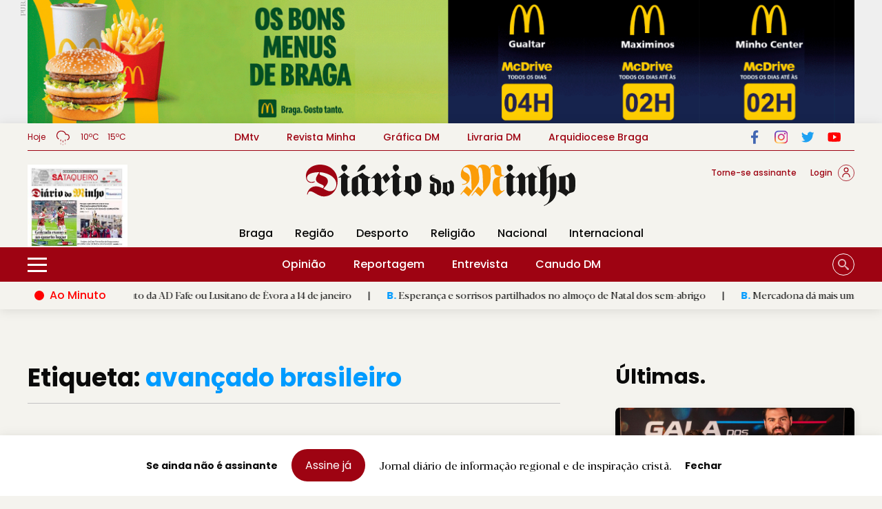

--- FILE ---
content_type: text/html; charset=UTF-8
request_url: https://www.diariodominho.pt/etiqueta/avancado-brasileiro
body_size: 19894
content:
<!DOCTYPE html>
<html lang="pt">
    <head>
        <meta name="viewport" content="width=device-width, initial-scale=1.0"/>
        <meta charset="utf-8"/>
        <meta http-equiv="X-UA-Compatible" content="IE=edge">
        <meta name="csrf-token" content="zcmJNKtaEyIZNy77dsZnOW8cTaVSAEJrhZ2doTMA" />
        <!-- Livewire Styles -->
<style >
    [wire\:loading], [wire\:loading\.delay], [wire\:loading\.inline-block], [wire\:loading\.inline], [wire\:loading\.block], [wire\:loading\.flex], [wire\:loading\.table], [wire\:loading\.grid], [wire\:loading\.inline-flex] {
        display: none;
    }

    [wire\:loading\.delay\.shortest], [wire\:loading\.delay\.shorter], [wire\:loading\.delay\.short], [wire\:loading\.delay\.long], [wire\:loading\.delay\.longer], [wire\:loading\.delay\.longest] {
        display:none;
    }

    [wire\:offline] {
        display: none;
    }

    [wire\:dirty]:not(textarea):not(input):not(select) {
        display: none;
    }

    input:-webkit-autofill, select:-webkit-autofill, textarea:-webkit-autofill {
        animation-duration: 50000s;
        animation-name: livewireautofill;
    }

    @keyframes livewireautofill { from {} }
</style>

        <link rel="canonical" href="https://www.diariodominho.pt/etiqueta/avancado-brasileiro">
        
        <!-- SEO tags -->
        <title>Etiquetas - Diário do Minho</title>
        <link rel="icon" type="image/png" href="https://www.diariodominho.pt/storage/seo/favicon1680274349.png">
        <meta name="description" content="Página de Etiquetas"/>
        <meta name="keywords" content="etiquetas"/>

        <!-- Facebook cards -->
        <meta property="og:locale" content="pt">
        <meta property="og:url" content="https://www.diariodominho.pt/etiqueta/avancado-brasileiro">
        <meta property="og:title" content="Etiquetas">
        <meta property="og:site_name" content="Diário do Minho">
        <meta property="og:description" content="Página de Etiquetas">
        <meta property="og:image" content="https://www.diariodominho.pt/storage/seo/share_image1679314123.jpg">

        <!-- Twitter cards -->
        <meta name="twitter:card" content="summary">
        <meta name="twitter:url" content="https://www.diariodominho.pt/etiqueta/avancado-brasileiro">
        <meta name="twitter:title" content="Etiquetas">
        <meta name="twitter:description" content="Página de Etiquetas">
        <meta name="twitter:image" content="https://www.diariodominho.pt/storage/seo/share_image1679314123.jpg">

                
            <meta property="og:type" content="website">

            <script data-rh="true" type="application/ld+json">
                {
                    "@context":"http://schema.org",
                    "@type":"NewsMediaOrganization",
                    "name":"Diário do Minho",
                    "logo": {
                        "@type": "ImageObject",
                        "url": "https://www.diariodominho.pt/storage/seo/logo1671184530.svg"
                    },
                    "url":"https://www.diariodominho.pt/",
                    "@id":"https://www.diariodominho.pt/",
                    "masthead":"https://www.diariodominho.pt/estatuto-editorial",
                    "foundingDate":"1919-04-15",
                    "sameAs":[
                        "https://www.facebook.com/diariodominho.pt/",
                        "https://twitter.com/diariodominho",
                        "https://www.instagram.com/diariodominho/",
                        "https://www.youtube.com/channel/UCRNs9m85N0aQ134vQVSaPmQ",
                        "https://www.wikidata.org/wiki/Diário_do_Minho"
                    ],
                    "alternateName":[
                        "DM",
                        "diário do minho"
                    ],
                    "subOrganization":[
                        {
                            "@type":"Organization",
                            "name":"DMTV",
                            "url":"https://dmtv.pt/",
                            "logo":
                            {
                                "url":"https://www.diariodominho.pt/dist/images/front/logodm.png",
                                "@type":"ImageObject"
                            }
                        },
                        {
                            "@type":"Organization",
                            "name":"Revista Minha",
                            "url":"https://revistaminha.pt/",
                            "logo":{
                                "@type":"ImageObject",
                                "url":"https://www.diariodominho.pt/dist/images/front/logo_minha.svg"
                            }
                        },
                        {
                            "@type":"Organization",
                            "name":"Gráfica DM",
                            "url":"https://grafica.diariodominho.pt/",
                            "logo":{
                                "@type":"ImageObject",
                                "url":"https://grafica.diariodominho.pt/img/logo.png"
                            }
                        },
                        {
                            "@type":"Organization",
                            "name":"Livraria DM",
                            "url":"https://livrariadm.pt/",
                            "logo":{
                                "@type":"ImageObject",
                                "url":"https://livrariadm.pt/wp-content/uploads/2019/08/livraria-dm.png"
                            }
                        }
                    ]
                }
            </script>
                

        <!-- CSRF Token -->
        

        
        <link rel="stylesheet" href="/dist/css/front.css?id=c46e9dff00e505ac84a95084236a73b2"/>
        <link rel="stylesheet" href="/dist/css/external.css?id=a641d0965ac4998f1ab81fadbe3be365" media="print" onload="this.media='all'" />
        
        
        <link rel="preconnect" href="https://fonts.googleapis.com">
        <link rel="preconnect" href="https://fonts.gstatic.com" crossorigin>
        <link rel="stylesheet" media="print" onload="this.onload=null;this.removeAttribute('media');"  href="https://fonts.googleapis.com/css2?family=Poppins:wght@400;500;600;700&display=swap">
        
        
        
        <!-- Google Tag Manager -->
        <script data-cookiecategory="analytics">(function(w,d,s,l,i){w[l]=w[l]||[];w[l].push({'gtm.start':
            new Date().getTime(),event:'gtm.js'});var f=d.getElementsByTagName(s)[0],
            j=d.createElement(s),dl=l!='dataLayer'?'&l='+l:'';j.async=true;j.src=
            'https://www.googletagmanager.com/gtm.js?id='+i+dl;f.parentNode.insertBefore(j,f);
            })(window,document,'script','dataLayer','GTM-5B7VPF9');</script>
        <!-- End Google Tag Manager -->


        
        


        
        

        

        
        <script async src="https://pagead2.googlesyndication.com/pagead/js/adsbygoogle.js?client=ca-pub-2434124784726072" crossorigin="anonymous"></script>

 <!-- Google tag (gtag.js) -->
<script type="text/plain" data-cookiecategory="analytics" async src="https://www.googletagmanager.com/gtag/js?id=G-R314K3ZPNJ"></script>
<script type="text/plain" data-cookiecategory="analytics">
window.dataLayer = window.dataLayer || [];
function gtag(){dataLayer.push(arguments);}
gtag('js', new Date());

gtag('config', 'G-R314K3ZPNJ');
</script>
    <script async id="ebx" src="//applets.ebxcdn.com/ebx.js"></script>
    
<script type="text/plain" class="flasher-js" id="flasher" target="amp-script">(function() {    var rootScript = 'https://cdn.jsdelivr.net/npm/@flasher/flasher@1.2.4/dist/flasher.min.js';    var FLASHER_FLASH_BAG_PLACE_HOLDER = {};    var options = mergeOptions([], FLASHER_FLASH_BAG_PLACE_HOLDER);    function mergeOptions(first, second) {        return {            context: merge(first.context || {}, second.context || {}),            envelopes: merge(first.envelopes || [], second.envelopes || []),            options: merge(first.options || {}, second.options || {}),            scripts: merge(first.scripts || [], second.scripts || []),            styles: merge(first.styles || [], second.styles || []),        };    }    function merge(first, second) {        if (Array.isArray(first) && Array.isArray(second)) {            return first.concat(second).filter(function(item, index, array) {                return array.indexOf(item) === index;            });        }        return Object.assign({}, first, second);    }    function renderOptions(options) {        if(!window.hasOwnProperty('flasher')) {            console.error('Flasher is not loaded');            return;        }        requestAnimationFrame(function () {            window.flasher.render(options);        });    }    function render(options) {        if ('loading' !== document.readyState) {            renderOptions(options);            return;        }        document.addEventListener('DOMContentLoaded', function() {            renderOptions(options);        });    }    if (1 === document.querySelectorAll('script.flasher-js').length) {        document.addEventListener('flasher:render', function (event) {            render(event.detail);        });    }    if (window.hasOwnProperty('flasher') || !rootScript || document.querySelector('script[src="' + rootScript + '"]')) {        render(options);    } else {        var tag = document.createElement('script');        tag.setAttribute('src', rootScript);        tag.setAttribute('type', 'text/javascript');        tag.onload = function () {            render(options);        };        document.head.appendChild(tag);    }})();</script>


    <body class="normal-mode yellow-bg">

        <script>(function(d, s, id) {
            var js, fjs = d.getElementsByTagName(s)[0];
                if (d.getElementById(id)) return;
                js = d.createElement(s); js.id = id;
                js.src = "https://connect.facebook.net/en_US/sdk.js";
                fjs.parentNode.insertBefore(js, fjs);
            }(document, 'script', 'facebook-jssdk'));
            
            window.fbAsyncInit = function() {
                FB.init({
                appId            : '408671988717405',
                autoLogAppEvents : true,
                xfbml            : true,
                version          : 'v11.0'
                });
            };  
        </script>
        <script async src="https://platform.twitter.com/widgets.js" charset="utf-8"></script>
        <script src="//www.instagram.com/embed.js"></script>


        <!-- Google Tag Manager (noscript) -->
        <noscript><iframe src="https://www.googletagmanager.com/ns.html?id=GTM-5B7VPF9"
            height="0" width="0" style="display:none;visibility:hidden"></iframe></noscript>
        <!-- End Google Tag Manager (noscript) -->

        
        <div class="desktop-menu no-background" id="pub-menu">
        <aside>
            <div class="lg:container 3xl:max-w-screen-2xl mx-auto sm:px-10 relative">
                <div wire:id="AC49B55vgwlt0Io5Tjib" wire:initial-data="{&quot;fingerprint&quot;:{&quot;id&quot;:&quot;AC49B55vgwlt0Io5Tjib&quot;,&quot;name&quot;:&quot;front.pubs.single-pub&quot;,&quot;locale&quot;:&quot;pt&quot;,&quot;path&quot;:&quot;etiqueta\/avancado-brasileiro&quot;,&quot;method&quot;:&quot;GET&quot;,&quot;v&quot;:&quot;acj&quot;},&quot;effects&quot;:{&quot;listeners&quot;:[&quot;saveClick&quot;,&quot;saveScreenValueWidth&quot;,&quot;saveScreenValueHeight&quot;,&quot;userOrigin&quot;]},&quot;serverMemo&quot;:{&quot;children&quot;:[],&quot;errors&quot;:[],&quot;htmlHash&quot;:&quot;76c9ab71&quot;,&quot;data&quot;:{&quot;block&quot;:null,&quot;seo&quot;:[],&quot;category&quot;:null,&quot;screen&quot;:null,&quot;screenType&quot;:&quot;Desktop&quot;,&quot;notFullScreen&quot;:null,&quot;type&quot;:&quot;geral&quot;,&quot;screenWidth&quot;:null,&quot;screenHeight&quot;:null,&quot;userOrigin&quot;:null,&quot;readyToLoad&quot;:false},&quot;dataMeta&quot;:{&quot;models&quot;:{&quot;seo&quot;:{&quot;class&quot;:&quot;App\\Models\\SeoSetting&quot;,&quot;id&quot;:1,&quot;relations&quot;:[&quot;translations&quot;],&quot;connection&quot;:&quot;mysql&quot;,&quot;collectionClass&quot;:null}}},&quot;checksum&quot;:&quot;818b2efe6c6e41837d14d0caf72c0efb8148577c36ed0895b2d3bf2c27d70c6c&quot;}}" wire:init="loadPub">
    
            <div class="relative" id="pub-geral">
            <div class="relative pub">
                <a wire:click="saveClick" href="https://www.mcdonalds.pt/" target="_blank" aria-label="Link da Pub">
                <img  src='https://www.diariodominho.pt/storage/seo/mc-donalds.gif' class='rounded-none w-full h-auto' alt='Diário do Minho' >
                </a>
            </div>
            <p class="text-10 font-display letter-spacing text-gray pub-title absolute top-0">PUB.</p>
        </div>
    


    <script>
        window.addEventListener('load', function () {
            window.livewire.emit('saveScreenValueWidth', window.screen.width);
            window.livewire.emit('saveScreenValueHeight', window.screen.height);
            window.livewire.emit('userOrigin', window.location.pathname);
        })
    </script>
</div>

<!-- Livewire Component wire-end:AC49B55vgwlt0Io5Tjib -->            </div>
        </aside>   
    </div>

<header class="main-header">
    
    
    
    <div class="hidden lg:block">
        <div class="z-20" style="height:270px">
            <div class="desktop-menu no-background">
                
                <div class="lg:container 3xl:max-w-screen-2xl mx-auto px-4 sm:px-10 relative">
                    <nav class="flex items-center border-b" id="secondaryNavbar">
                        <div class="w-52 flex items-center">
                                                            
                                <aside class="lg:container place-self-start">
                                    <p class="flex items-center text-xs">
                                        Hoje
                                        <img class="h-6 ml-3 weather-icon" src="https://www.diariodominho.pt/dist/images/front/weather/rain.svg" height="24" width="27" alt="weather icon">  
                                        
                                        <span class="mx-3">
                                            10ºC  
                                        </span>
                                        <span>
                                            15ºC
                                        </span>
                                    </p>
                                </aside>     
                                                    </div>
                        <ul class="flex items-center justify-center text-base font-medium w-full space-x-10">
                                                            <li class="cursor-pointer text-sm">
                                    <a aria-label="link to DMtv" href="https://dmtv.pt/" target="_blank" >DMtv</a>
                                </li>
                                                            <li class="cursor-pointer text-sm">
                                    <a aria-label="link to Revista Minha" href="https://revistaminha.pt" target="_blank" >Revista Minha</a>
                                </li>
                                                            <li class="cursor-pointer text-sm">
                                    <a aria-label="link to Gráfica DM" href="https://grafica.diariodominho.pt/" target="_blank" >Gráfica DM</a>
                                </li>
                                                            <li class="cursor-pointer text-sm">
                                    <a aria-label="link to Livraria DM" href="https://livrariadm.pt" target="_blank" >Livraria DM</a>
                                </li>
                                                            <li class="cursor-pointer text-sm">
                                    <a aria-label="link to Arquidiocese Braga" href="https://www.diocese-braga.pt/" target="_blank" >Arquidiocese Braga</a>
                                </li>
                                                    
                        </ul>
                        <div class="w-52">
                            <div class="flex">
                                                                    <div class="mr-5">
                                        <a aria-label="link to Facebook" href="https://pt-pt.facebook.com/diariodominho/" target="_blank">
                                            <img class='h-30' src='https://www.diariodominho.pt/storage/social/facebook.svg' alt='Facebook' height='30' width='28'>
                                        </a>
                                    </div>
                                                                    <div class="mr-5">
                                        <a aria-label="link to Instagram" href="https://www.instagram.com/diariodominho/?hl=pt" target="_blank">
                                            <img class='h-30' src='https://www.diariodominho.pt/storage/social/instagram.svg' alt='Instagram' height='30' width='28'>
                                        </a>
                                    </div>
                                                                    <div class="mr-5">
                                        <a aria-label="link to Twitter" href="https://twitter.com/diariodominho" target="_blank">
                                            <img class='h-30' src='https://www.diariodominho.pt/storage/social/twitter.svg' alt='Twitter' height='30' width='28'>
                                        </a>
                                    </div>
                                                                    <div class="mr-5">
                                        <a aria-label="link to Youtube" href="https://www.youtube.com/channel/UCRNs9m85N0aQ134vQVSaPmQ" target="_blank">
                                            <img class='h-30' src='https://www.diariodominho.pt/storage/social/youtube.svg' alt='Youtube' height='30' width='28'>
                                        </a>
                                    </div>
                                    
                            </div>
                        </div>
                    </nav>
                </div>

                
                <div class="lg:container 3xl:max-w-screen-2xl mx-auto px-4 sm:px-10 relative">
                    <div class="grid grid-cols-12 gap-5" id="logoNavbar">
 
                        <div class="col-span-3 flex items-center">
                
                        </div>

                        
                        <div class="col-span-6 grow flex-1 grid justify-items-center items-center">
                            <div class="grid grid-cols-1 content-end">
                                <a href="/" aria-label="link to homepage">

                                    
                                    

                                    <img src="https://www.diariodominho.pt/storage/seo/logo1671184530.svg" alt="Diário do Minho logo" width="100%" height="auto" class="logo">

                                </a>
                            </div>
                        </div>

                        <div class="col-span-3 flex mt-5 text-primary text-xs font-medium">
                            <div class="flex items-start ml-auto">
                                <div class="flex items-center">
                                    
                                                                            <a aria-label="link para Assinaturas" href="/assinaturas" class="mr-5 ml-auto">
                                            <p>Torne-se assinante</p>
                                        </a>

                                                                    
                                                                            <a aria-label="link to Assinantes" href="/login" class="flex place-self-start items-center">
                                            <p class="mr-2">Login</p>
                                            <img alt="icon person 2" class="h-24 icon-person" src="https://www.diariodominho.pt/dist/images/front/login.svg" width="24" height="24">
                                        </a>
                                       

                                    
                                </div>
                            </div>



                            
                            

                        </div>
                    </div>

                                            <nav class="flex items-center" id="thirdNavbar">
                            <ul class="flex items-center justify-center text-base font-medium w-full">
                                                                    <li class="cursor-pointer px-4">
                                                                                    <a aria-label="link to Braga" href="https://www.diariodominho.pt/noticias/braga">Braga</a>
                                                                            </li>
                                                                    <li class="cursor-pointer px-4">
                                                                                    <a aria-label="link to Região" href="https://www.diariodominho.pt/noticias/regiao">Região</a>
                                                                            </li>
                                                                    <li class="cursor-pointer px-4">
                                                                                    <a aria-label="link to Desporto" href="https://www.diariodominho.pt/noticias/desporto">Desporto</a>
                                                                            </li>
                                                                    <li class="cursor-pointer px-4">
                                                                                    <a aria-label="link to Religião" href="https://www.diariodominho.pt/noticias/religiao">Religião</a>
                                                                            </li>
                                                                    <li class="cursor-pointer px-4">
                                                                                    <a aria-label="link to Nacional" href="https://www.diariodominho.pt/noticias/nacional">Nacional</a>
                                                                            </li>
                                                                    <li class="cursor-pointer px-4">
                                                                                    <a aria-label="link to Internacional" href="https://www.diariodominho.pt/noticias/internacional">Internacional</a>
                                                                            </li>
                                                            </ul>
                        </nav>            
                    
                    
                    <div wire:id="gUDspvmiT2Ih4dH4nZPd" wire:initial-data="{&quot;fingerprint&quot;:{&quot;id&quot;:&quot;gUDspvmiT2Ih4dH4nZPd&quot;,&quot;name&quot;:&quot;front.newspaper.online-newspaper&quot;,&quot;locale&quot;:&quot;pt&quot;,&quot;path&quot;:&quot;etiqueta\/avancado-brasileiro&quot;,&quot;method&quot;:&quot;GET&quot;,&quot;v&quot;:&quot;acj&quot;},&quot;effects&quot;:{&quot;listeners&quot;:[]},&quot;serverMemo&quot;:{&quot;children&quot;:[],&quot;errors&quot;:[],&quot;htmlHash&quot;:&quot;cf0c94ea&quot;,&quot;data&quot;:{&quot;type&quot;:&quot;navBar&quot;,&quot;perPage&quot;:6,&quot;startDate&quot;:null,&quot;endDate&quot;:null,&quot;newStartDate&quot;:null,&quot;newEndDate&quot;:null,&quot;newspaper&quot;:null,&quot;latestNewspaper&quot;:[],&quot;totalNewspaper&quot;:null},&quot;dataMeta&quot;:{&quot;models&quot;:{&quot;latestNewspaper&quot;:{&quot;class&quot;:&quot;App\\Models\\Newspaper&quot;,&quot;id&quot;:3319,&quot;relations&quot;:[&quot;newspaperType&quot;,&quot;newspaperType.translations&quot;],&quot;connection&quot;:&quot;mysql&quot;,&quot;collectionClass&quot;:null}}},&quot;checksum&quot;:&quot;1de1fb676ca082fb4584e8e939669f22ca84c9c50f55505249dc7b937c907621&quot;}}" class="absolute bottom-0 left-10 collapsed capa">
                <a href="/assinaturas" aria-label="Jornal online" target="_blank">
                <div class="h-120 w-52 overflow-hidden">
                <img id='responsive-image-srcset'  src='https://www.diariodominho.pt/storage/newspaper_images/primeiradia26net_6976aee01c6a5_xs.jpg' class='' alt='26 janeiro 2026' srcset='https://www.diariodominho.pt/storage/newspaper_images/primeiradia26net_6976aee01c6a5_2xl.jpg 2560w ,https://www.diariodominho.pt/storage/newspaper_images/primeiradia26net_6976aee01c6a5_xl.jpg 1920w ,https://www.diariodominho.pt/storage/newspaper_images/primeiradia26net_6976aee01c6a5_lg.jpg 1600w ,https://www.diariodominho.pt/storage/newspaper_images/primeiradia26net_6976aee01c6a5_md.jpg 1024w ,https://www.diariodominho.pt/storage/newspaper_images/primeiradia26net_6976aee01c6a5_sm.jpg 640w ,https://www.diariodominho.pt/storage/newspaper_images/primeiradia26net_6976aee01c6a5_xs.jpg 360w' src='https://www.diariodominho.pt/storage/newspaper_images/primeiradia26net_6976aee01c6a5.jpg' sizes='(max-width: 600px) 100vw, (max-width: 768px) 100vw, (max-width: 1024px) 100vw, 100vw'  width='145' height='170'  >
            </div>   
        </a> 
        
            </div>                    

<!-- Livewire Component wire-end:gUDspvmiT2Ih4dH4nZPd -->                    
                </div>

                
                                    <nav id="mainNavbar" class="flex">
                        <div class="lg:container 3xl:max-w-screen-2xl mx-auto px-4 sm:px-10 flex justify-between ">
                            <div class="min-w-[135px] flex items-center">
                                <div id="side-menu" class="flex items-center cursor-pointer">
                                    <img alt="side menu icon" src="https://www.diariodominho.pt/dist/images/front/sidemenu.svg" width="28" height="18">
                                    <div class="ml-3 revealText">
                                        <p>
                                            Menu
                                        </p>
                                    </div>

                                    
                                </div> 
                            </div>



                            <ul class="grow flex items-center justify-center text-base font-medium w-full">
                                                                    <li class="cursor-pointer px-5">
                                                                                    <a aria-label="link to Opinião" href="/opiniao">Opinião</a>
                                                                            </li>
                                                                    <li class="cursor-pointer px-5">
                                                                                    <a aria-label="link to Reportagem" href="/reportagem">Reportagem</a>
                                                                            </li>
                                                                    <li class="cursor-pointer px-5">
                                                                                    <a aria-label="link to Entrevista" href="/entrevista">Entrevista</a>
                                                                            </li>
                                                                    <li class="cursor-pointer px-5">
                                                                                    <a aria-label="link to Canudo DM" href="/canudo">Canudo DM</a>
                                                                            </li>
                                                            </ul>

                            <div class="justify-end grid content-center search-area min-w-[135px]">
                                <form action="/search" method="GET" class="navsearch" role="search" autocomplete="off">
                                    <label for="search" class="sr-only">Search</label>
                                    <input id="search"  type="search" name="search" class="search-text relative" placeholder="Pesquisa" onblur="clearText()" >
                                    <button title="Pesquisar" type="submit" aria-label="Pesquisar" class=""></button>
                                </form>
                            </div>
                        </div>
                    </nav>            
                
                
                <div class="block">
                    <div wire:id="9EKUgy6ACvRCicB0tE7n" wire:initial-data="{&quot;fingerprint&quot;:{&quot;id&quot;:&quot;9EKUgy6ACvRCicB0tE7n&quot;,&quot;name&quot;:&quot;front.posts.on-minute&quot;,&quot;locale&quot;:&quot;pt&quot;,&quot;path&quot;:&quot;etiqueta\/avancado-brasileiro&quot;,&quot;method&quot;:&quot;GET&quot;,&quot;v&quot;:&quot;acj&quot;},&quot;effects&quot;:{&quot;listeners&quot;:[]},&quot;serverMemo&quot;:{&quot;children&quot;:[],&quot;errors&quot;:[],&quot;htmlHash&quot;:&quot;a4603d1d&quot;,&quot;data&quot;:{&quot;readyToLoad&quot;:false},&quot;dataMeta&quot;:[],&quot;checksum&quot;:&quot;685d4b0c1d42ab6042c4b0a4c747b5c6b860697ecf4fa428ac14ac92b0f63ec5&quot;}}" wire:init="loadOnMinute">
    </div>
<!-- Livewire Component wire-end:9EKUgy6ACvRCicB0tE7n -->        
                </div>
            </div>
        </div>
    </div>

    
    <div class="block lg:hidden z-20">
        <div class="mobile no-background">
            <div class=" lg:container 3xl:max-w-screen-2xl mx-auto px-4 sm:px-10 h-80 z-30 flex items-center">
                
                <div class="flex w-full">
                    
                    <div class="mr-auto flex items-center">
                        <a href="/">
                            <img class="w-48 flex-1 logo-mobile" src="https://www.diariodominho.pt/storage/seo/logo1671184530.svg" alt="logo">
                        </a>
                    </div>

                    
                    
                    <div class="menu-icon" id="trigger-menu">
                        <label for="menu-icon__cheeckbox" class="sr-only">Open Side Menu</label>
                        <input id="menu-icon__cheeckbox" class="menu-icon__cheeckbox" type="checkbox" />
                        <div>
                            <span></span>
                            <span></span>
                        </div>
                    </div>
                </div>
            </div>
        </div>
        <div id="menu-mobile" class="overlay z-20 no-background">
            <div class="swiper mySwiperMenu">
                <div class="swiper-wrapper">
                    <div class="swiper-slide">
                        <ul class="text-28 font-medium w-full">
                                                            <li class="text-center cursor-pointer mt-3">
                                                                            <a aria-label="link to Braga" href="https://www.diariodominho.pt/noticias/braga">Braga</a>
                                                                    </li>
                                                            <li class="text-center cursor-pointer mt-3">
                                                                            <a aria-label="link to Região" href="https://www.diariodominho.pt/noticias/regiao">Região</a>
                                                                    </li>
                                                            <li class="text-center cursor-pointer mt-3">
                                                                            <a aria-label="link to Desporto" href="https://www.diariodominho.pt/noticias/desporto">Desporto</a>
                                                                    </li>
                                                            <li class="text-center cursor-pointer mt-3">
                                                                            <a aria-label="link to Religião" href="https://www.diariodominho.pt/noticias/religiao">Religião</a>
                                                                    </li>
                                                            <li class="text-center cursor-pointer mt-3">
                                                                            <a aria-label="link to Nacional" href="https://www.diariodominho.pt/noticias/nacional">Nacional</a>
                                                                    </li>
                                                            <li class="text-center cursor-pointer mt-3">
                                                                            <a aria-label="link to Internacional" href="https://www.diariodominho.pt/noticias/internacional">Internacional</a>
                                                                    </li>
                                                    </ul>
                        
                        <ul class="mt-10 ">
                            <li class="flex justify-center">
                                                                    <div class="w-40 h-36 rounded-full border border-red px-5 flex items-center bg-primary">
                                        <a aria-label="link to Assinantes" href="https://www.diariodominho.pt/login" class="flex items-center justify-between w-full">
                                            <p class="mr-2 text-white">Login</p>
                                            <img class="h-20" src="https://www.diariodominho.pt/dist/images/front/user.svg" alt="user login">
                                        </a>
                                    </div>
                                                            </li>
                            <li wire:id="RRwPrp5EJDcR9FXC4m0F" wire:initial-data="{&quot;fingerprint&quot;:{&quot;id&quot;:&quot;RRwPrp5EJDcR9FXC4m0F&quot;,&quot;name&quot;:&quot;front.newspaper.online-newspaper&quot;,&quot;locale&quot;:&quot;pt&quot;,&quot;path&quot;:&quot;etiqueta\/avancado-brasileiro&quot;,&quot;method&quot;:&quot;GET&quot;,&quot;v&quot;:&quot;acj&quot;},&quot;effects&quot;:{&quot;listeners&quot;:[]},&quot;serverMemo&quot;:{&quot;children&quot;:[],&quot;errors&quot;:[],&quot;htmlHash&quot;:&quot;9fc1690b&quot;,&quot;data&quot;:{&quot;type&quot;:&quot;mobile&quot;,&quot;perPage&quot;:6,&quot;startDate&quot;:null,&quot;endDate&quot;:null,&quot;newStartDate&quot;:null,&quot;newEndDate&quot;:null,&quot;newspaper&quot;:null,&quot;latestNewspaper&quot;:[],&quot;totalNewspaper&quot;:null},&quot;dataMeta&quot;:{&quot;models&quot;:{&quot;latestNewspaper&quot;:{&quot;class&quot;:&quot;App\\Models\\Newspaper&quot;,&quot;id&quot;:3319,&quot;relations&quot;:[&quot;newspaperType&quot;,&quot;newspaperType.translations&quot;],&quot;connection&quot;:&quot;mysql&quot;,&quot;collectionClass&quot;:null}}},&quot;checksum&quot;:&quot;775892c8a155552ff40f7a13ecb9d884cf3b8f0467c900e82d53fe13d683fd92&quot;}}" class="flex justify-center mt-3">
    
        <div class="w-40 h-36 rounded-full border border-red px-5 flex items-center">
            
            
                        <a href="/assinaturas" aria-label="Jornal online" class="flex items-center justify-between w-full">
                <p class="text-red">Subscreva DM</p>
            </a> 
                    </div>
        
</li>
<!-- Livewire Component wire-end:RRwPrp5EJDcR9FXC4m0F -->                        </ul>
                    </div>   
                    <div class="swiper-slide">
                        
                        <ul class="text-xs w-full">
                                                            <li class="cursor-pointer text-red font-semibold text-28 text-center mt-3">
                                    <a aria-label="link to Opinião" href="https://www.diariodominho.pt/opiniao" >Opinião</a>
                                </li>
                                                            <li class="cursor-pointer text-red font-semibold text-28 text-center mt-3">
                                    <a aria-label="link to Reportagem" href="https://www.diariodominho.pt/reportagem" >Reportagem</a>
                                </li>
                                                            <li class="cursor-pointer text-red font-semibold text-28 text-center mt-3">
                                    <a aria-label="link to Entrevista" href="https://www.diariodominho.pt/entrevista" >Entrevista</a>
                                </li>
                                                            <li class="cursor-pointer text-red font-semibold text-28 text-center mt-3">
                                    <a aria-label="link to Canudo DM" href="https://www.diariodominho.pt/canudo" >Canudo DM</a>
                                </li>
                                                    </ul>  
                        
                        
                        <ul class="mt-10">
                            <li class="flex justify-center mt-3">
                                <div class="w-36 h-36 rounded-full border border-red px-5 flex items-center">
                                    <a aria-label="link para a página de pesquisa" href="/search" class="flex items-center justify-between w-full">
                                        <p class="mr-2 text-red">Pesquisa</p>
                                        <img class="h-20 search-icon" src="https://www.diariodominho.pt/dist/images/front/lupa_search_16_16_red.svg" alt="pesquisa">
                                    </a>
                                </div>
                            </li>
                            <li class="flex justify-center mt-3">
                                <div class="w-36 h-36 rounded-full border border-red px-5 flex items-center">
                                    <a aria-label="link para a página de pesquisa" href="/assinaturas" class="flex items-center justify-between w-full">
                                        <p class="mr-2 text-red">Assinaturas</p>
                                    </a>
                                </div>
                            </li>
                        </ul>

                        <ul class="flex justify-center mt-10">
                                                            <li class="px-3">
                                    <a class="social-page-Facebook" aria-label="link to Facebook" href="https://pt-pt.facebook.com/diariodominho/" target="_blank">
                                        <img src='https://www.diariodominho.pt/storage/social/facebook.svg' alt='Facebook' class='h-40px filter-black' >
                                    </a>
                                </li>
                                                            <li class="px-3">
                                    <a class="social-page-Instagram" aria-label="link to Instagram" href="https://www.instagram.com/diariodominho/?hl=pt" target="_blank">
                                        <img src='https://www.diariodominho.pt/storage/social/instagram.svg' alt='Instagram' class='h-40px filter-black' >
                                    </a>
                                </li>
                                                            <li class="px-3">
                                    <a class="social-page-Twitter" aria-label="link to Twitter" href="https://twitter.com/diariodominho" target="_blank">
                                        <img src='https://www.diariodominho.pt/storage/social/twitter.svg' alt='Twitter' class='h-40px filter-black' >
                                    </a>
                                </li>
                                                            <li class="px-3">
                                    <a class="social-page-Youtube" aria-label="link to Youtube" href="https://www.youtube.com/channel/UCRNs9m85N0aQ134vQVSaPmQ" target="_blank">
                                        <img src='https://www.diariodominho.pt/storage/social/youtube.svg' alt='Youtube' class='h-40px filter-black' >
                                    </a>
                                </li>
                                
                        </ul>
                    </div>       
                </div>
                <!-- If we need pagination -->
                <div id="swiper-pagination-mobile" class="swiper-pagination swiper-pagination-mobile bottom-10"></div>
            </div>
        </div>
    </div>
</header>

<nav id="mySidenav" class="sidenav">
    <button title="Fechar SideNav" id="closeSideNav">
        Fechar
    </button>

    
    



            <ul class="space-y-1 2xl:space-y-2 mt-10">
                            <li class="cursor-pointer text-sm">
                    <a aria-label="link to Braga" href="https://www.diariodominho.pt/noticias/braga">Braga</a>
                </li>
                            <li class="cursor-pointer text-sm">
                    <a aria-label="link to Região" href="https://www.diariodominho.pt/noticias/regiao">Região</a>
                </li>
                            <li class="cursor-pointer text-sm">
                    <a aria-label="link to Desporto" href="https://www.diariodominho.pt/noticias/desporto">Desporto</a>
                </li>
                            <li class="cursor-pointer text-sm">
                    <a aria-label="link to Religião" href="https://www.diariodominho.pt/noticias/religiao">Religião</a>
                </li>
                            <li class="cursor-pointer text-sm">
                    <a aria-label="link to Nacional" href="https://www.diariodominho.pt/noticias/nacional">Nacional</a>
                </li>
                            <li class="cursor-pointer text-sm">
                    <a aria-label="link to Internacional" href="https://www.diariodominho.pt/noticias/internacional">Internacional</a>
                </li>
                    </ul>        
        <hr>
            <ul class="space-y-1 2xl:space-y-2">
                            <li class="cursor-pointer text-sm">
                    <a aria-label="link to Opinião" href="https://www.diariodominho.pt/opiniao">Opinião</a>
                </li>
                            <li class="cursor-pointer text-sm">
                    <a aria-label="link to Reportagem" href="https://www.diariodominho.pt/reportagem">Reportagem</a>
                </li>
                            <li class="cursor-pointer text-sm">
                    <a aria-label="link to Entrevista" href="https://www.diariodominho.pt/entrevista">Entrevista</a>
                </li>
                            <li class="cursor-pointer text-sm">
                    <a aria-label="link to Canudo DM" href="https://www.diariodominho.pt/canudo">Canudo DM</a>
                </li>
                    </ul>
          
    <hr>
            <ul class="space-y-1 2xl:space-y-2">
                            <li class="cursor-pointer text-sm">
                    <a aria-label="link to Ficha Técnica" href="https://www.diariodominho.pt/ficha-tecnica">Ficha Técnica</a>
                </li>
                            <li class="cursor-pointer text-sm">
                    <a aria-label="link to Estatuto Editorial" href="https://www.diariodominho.pt/estatuto-editorial">Estatuto Editorial</a>
                </li>
                            <li class="cursor-pointer text-sm">
                    <a aria-label="link to Assinaturas" href="https://www.diariodominho.pt/assinaturas">Assinaturas</a>
                </li>
                            <li class="cursor-pointer text-sm">
                    <a aria-label="link to Publicidade" href="https://www.diariodominho.pt/publicidade">Publicidade</a>
                </li>
                    </ul>
     
    <hr> 

    
    <ul class="space-y-1 2xl:space-y-2">
                    <li class="cursor-pointer text-sm">
                <a aria-label="link to DMtv" href="https://dmtv.pt/" target="_blank" >DMtv</a>
            </li>
                    <li class="cursor-pointer text-sm">
                <a aria-label="link to Revista Minha" href="https://revistaminha.pt" target="_blank" >Revista Minha</a>
            </li>
                    <li class="cursor-pointer text-sm">
                <a aria-label="link to Gráfica DM" href="https://grafica.diariodominho.pt/" target="_blank" >Gráfica DM</a>
            </li>
                    <li class="cursor-pointer text-sm">
                <a aria-label="link to Livraria DM" href="https://livrariadm.pt" target="_blank" >Livraria DM</a>
            </li>
                    <li class="cursor-pointer text-sm">
                <a aria-label="link to Arquidiocese Braga" href="https://www.diocese-braga.pt/" target="_blank" >Arquidiocese Braga</a>
            </li>
            </ul>
</nav>



        
        <main id="main" class="main" role="main" tabindex="0">
            	
	<div class="xl:container 3xl:max-w-screen-2xl mx-auto px-4 sm:px-10 pt-10">

	</div>

	
    <div class="xl:container 3xl:max-w-screen-2xl mx-auto px-4 sm:px-10 pt-10">
        <div class="grid grid-cols-1 xl:grid-cols-3 gap-4 xl:gap-20">
                            <section class="xl:col-span-2">
                    
                    <div>
                        <div class="flex flex-wrap mb-4">
                            <p class="grow text-4xl font-bold">
                            Etiqueta: <span class="text-secondary">avançado brasileiro</span>
                            </p>
                        </div>
                    </div>
                    
                    <div wire:id="g2JIMZrxSpftGG6N67G7" wire:initial-data="{&quot;fingerprint&quot;:{&quot;id&quot;:&quot;g2JIMZrxSpftGG6N67G7&quot;,&quot;name&quot;:&quot;front.tags.tag-listing&quot;,&quot;locale&quot;:&quot;pt&quot;,&quot;path&quot;:&quot;etiqueta\/avancado-brasileiro&quot;,&quot;method&quot;:&quot;GET&quot;,&quot;v&quot;:&quot;acj&quot;},&quot;effects&quot;:{&quot;listeners&quot;:[]},&quot;serverMemo&quot;:{&quot;children&quot;:[],&quot;errors&quot;:[],&quot;htmlHash&quot;:&quot;3d276282&quot;,&quot;data&quot;:{&quot;tagId&quot;:&quot;4497&quot;,&quot;perPage&quot;:10},&quot;dataMeta&quot;:[],&quot;checksum&quot;:&quot;ec41a7fefc6e1f51b11b56354c33464f0e4ba9b4c613a3d2ed80ff7a7e0b899f&quot;}}" class="">
        
        
    
        
    
        <hr class="mb-10">
        <div class="grid grid-rows-auto gap-10">
                    </div>
        
                  
    </div>
    
    
<!-- Livewire Component wire-end:g2JIMZrxSpftGG6N67G7 -->                </section>
                        
            <div wire:id="Yprb8RWAThfJJqmb8DDh" wire:initial-data="{&quot;fingerprint&quot;:{&quot;id&quot;:&quot;Yprb8RWAThfJJqmb8DDh&quot;,&quot;name&quot;:&quot;front.posts.latest-posts&quot;,&quot;locale&quot;:&quot;pt&quot;,&quot;path&quot;:&quot;etiqueta\/avancado-brasileiro&quot;,&quot;method&quot;:&quot;GET&quot;,&quot;v&quot;:&quot;acj&quot;},&quot;effects&quot;:{&quot;listeners&quot;:[]},&quot;serverMemo&quot;:{&quot;children&quot;:[],&quot;errors&quot;:[],&quot;htmlHash&quot;:&quot;c5dc70d0&quot;,&quot;data&quot;:{&quot;readyToLoad&quot;:false,&quot;type&quot;:&quot;singlePost&quot;},&quot;dataMeta&quot;:[],&quot;checksum&quot;:&quot;918926ad45542c29c072ecb56f1a3247f1e88b27d68dbdb9ef1ca7a6fe599380&quot;}}"
x-data="{
    observe () {
        let observer = new IntersectionObserver((entries) => {
            entries.forEach(entry => {
                if (entry.isIntersecting) {
                    window.livewire.find('Yprb8RWAThfJJqmb8DDh').call('loadLatestPosts')
                }
            })
        }, {
            root: null,
            rootMargin: '500px'
        })

        observer.observe(this.$el)
    }
}"
x-init="observe">
    <aside>
        <section class="">
            <header>
                <h4 class="text-center xl:text-left text-3xl font-bold mb-7">Últimas.</h4>
            </header>

            <div class="">
                                    <div>
                        <div>
    <article class="card secondary-card large sm-image font-display">
    <div class="card-media">
        <div class="flex-media">
            <figure>
                <div class="cover-img skeleton bg-primary"></div>
            </figure>         
        </div>
    </div>  
    <div class="skeleton skeleton-text mt-3"></div>
</article>
</div>
<hr class="my-10">
<div>
    <article class="card secondary-card large sm-image font-display">
    <div class="card-media">
        <div class="flex-media">
            <figure>
                <div class="cover-img skeleton bg-primary"></div>
            </figure>         
        </div>
    </div>  
    <div class="skeleton skeleton-text mt-3"></div>
</article>
</div>
<hr class="my-10">
<div>
    <article class="card secondary-card large sm-image font-display">
    <div class="card-media">
        <div class="flex-media">
            <figure>
                <div class="cover-img skeleton bg-primary"></div>
            </figure>         
        </div>
    </div>  
    <div class="skeleton skeleton-text mt-3"></div>
</article>
</div>
<hr class="my-10">
<div>
    <article class="card secondary-card large sm-image font-display">
    <div class="card-media">
        <div class="flex-media">
            <figure>
                <div class="cover-img skeleton bg-primary"></div>
            </figure>         
        </div>
    </div>  
    <div class="skeleton skeleton-text mt-3"></div>
</article>
</div>                    </div>
                             
            </div>
        </section>           
    </aside>      
</div>

<!-- Livewire Component wire-end:Yprb8RWAThfJJqmb8DDh -->
        </div>

        
        <hr class="mt-20">

        
        <div wire:id="iejwkc4kwCVnY086ewR6" wire:initial-data="{&quot;fingerprint&quot;:{&quot;id&quot;:&quot;iejwkc4kwCVnY086ewR6&quot;,&quot;name&quot;:&quot;front.posts.popular-posts&quot;,&quot;locale&quot;:&quot;pt&quot;,&quot;path&quot;:&quot;etiqueta\/avancado-brasileiro&quot;,&quot;method&quot;:&quot;GET&quot;,&quot;v&quot;:&quot;acj&quot;},&quot;effects&quot;:{&quot;listeners&quot;:[]},&quot;serverMemo&quot;:{&quot;children&quot;:[],&quot;errors&quot;:[],&quot;htmlHash&quot;:&quot;2f93b877&quot;,&quot;data&quot;:{&quot;type&quot;:&quot;singlePost&quot;,&quot;readyToLoad&quot;:false},&quot;dataMeta&quot;:[],&quot;checksum&quot;:&quot;c4fa102d32ce637754421b08da5f69bd0a8969961a1f52def5bd4341f51b1da6&quot;}}"
    x-data="{
        observe () {
            let observer = new IntersectionObserver((entries) => {
                entries.forEach(entry => {
                    if (entry.isIntersecting) {
                        window.livewire.find('iejwkc4kwCVnY086ewR6').call('loadPopularPosts')
                    }
                })
            }, {
                root: null,
                rootMargin: '500px'
            })
 
            observer.observe(this.$el)
        }
    }"
    x-init="observe"
>
</div>
<!-- Livewire Component wire-end:iejwkc4kwCVnY086ewR6 -->    </div> 
        </main>
      
        
        <div wire:id="AkGWyWZN6ovfpNnlI63w" wire:initial-data="{&quot;fingerprint&quot;:{&quot;id&quot;:&quot;AkGWyWZN6ovfpNnlI63w&quot;,&quot;name&quot;:&quot;front.footer&quot;,&quot;locale&quot;:&quot;pt&quot;,&quot;path&quot;:&quot;etiqueta\/avancado-brasileiro&quot;,&quot;method&quot;:&quot;GET&quot;,&quot;v&quot;:&quot;acj&quot;},&quot;effects&quot;:{&quot;listeners&quot;:[]},&quot;serverMemo&quot;:{&quot;children&quot;:{&quot;subscriptionBanner&quot;:{&quot;id&quot;:&quot;VM51i3AF6Q3Uxcm9NPE5&quot;,&quot;tag&quot;:&quot;div&quot;}},&quot;errors&quot;:[],&quot;htmlHash&quot;:&quot;c57a04d2&quot;,&quot;data&quot;:{&quot;readyToLoad&quot;:false,&quot;globalSettings&quot;:{&quot;address&quot;:&quot;Empresa do Di\u00e1rio do Minho, Lda. &lt;br&gt;Rua de Sta. Margarida, 4 A &lt;br&gt;4710-036 Braga&quot;,&quot;phones&quot;:&quot;+351 253 609 460&quot;,&quot;phones2&quot;:&quot;+351 253 609 465&quot;,&quot;email&quot;:&quot;comercial@diariodominho.pt&quot;,&quot;redacao&quot;:&quot;253 609 467&quot;,&quot;redacao2&quot;:&quot;253 609 469&quot;,&quot;slogan&quot;:&quot;Jornal di\u00e1rio de informa\u00e7\u00e3o regional e de inspira\u00e7\u00e3o crist\u00e3.&quot;,&quot;comercial&quot;:&quot;253 609 462&quot;,&quot;comercial2&quot;:&quot;comercial@diariodominho.pt&quot;,&quot;publicidade&quot;:&quot;253 609 463&quot;,&quot;publicidade2&quot;:&quot;comercial@diariodominho.pt&quot;,&quot;redacao3&quot;:&quot;redacao@diariodominho.pt&quot;,&quot;gnews_url&quot;:&quot;https:\/\/news.google.com\/publications\/CAAqBwgKMJTarAswoeXEAw?hl=pt-PT&amp;gl=PT&amp;ceid=PT%3Apt-150&quot;},&quot;legals&quot;:[],&quot;bottomFooter&quot;:[],&quot;seo&quot;:[],&quot;footerNav&quot;:[],&quot;secondNav&quot;:[]},&quot;dataMeta&quot;:{&quot;collections&quot;:[&quot;globalSettings&quot;],&quot;modelCollections&quot;:{&quot;legals&quot;:{&quot;class&quot;:&quot;App\\Models\\Legal&quot;,&quot;id&quot;:[1,2],&quot;relations&quot;:[&quot;translations&quot;],&quot;connection&quot;:&quot;mysql&quot;,&quot;collectionClass&quot;:null},&quot;bottomFooter&quot;:{&quot;class&quot;:&quot;App\\Models\\Menu&quot;,&quot;id&quot;:[5],&quot;relations&quot;:[&quot;menuItems&quot;,&quot;menuItems.translations&quot;,&quot;menuItems.childrenItems&quot;],&quot;connection&quot;:&quot;mysql&quot;,&quot;collectionClass&quot;:null}},&quot;models&quot;:{&quot;seo&quot;:{&quot;class&quot;:&quot;App\\Models\\SeoSetting&quot;,&quot;id&quot;:1,&quot;relations&quot;:[],&quot;connection&quot;:&quot;mysql&quot;,&quot;collectionClass&quot;:null},&quot;footerNav&quot;:{&quot;class&quot;:&quot;App\\Models\\Menu&quot;,&quot;id&quot;:2,&quot;relations&quot;:[&quot;menuItems&quot;,&quot;menuItems.translations&quot;,&quot;menuItems.childrenItems&quot;],&quot;connection&quot;:&quot;mysql&quot;,&quot;collectionClass&quot;:null},&quot;secondNav&quot;:{&quot;class&quot;:&quot;App\\Models\\Menu&quot;,&quot;id&quot;:3,&quot;relations&quot;:[&quot;menuItems&quot;,&quot;menuItems.translations&quot;,&quot;menuItems.childrenItems&quot;],&quot;connection&quot;:&quot;mysql&quot;,&quot;collectionClass&quot;:null}}},&quot;checksum&quot;:&quot;2005c979f550c20648b5cb2b5400e3e31a1eb9415a148726aa0d3ab3214d3a9f&quot;}}"
    x-data="{
        observe () {
            let observer = new IntersectionObserver((entries) => {
                entries.forEach(entry => {
                    if (entry.isIntersecting) {
                        window.livewire.find('AkGWyWZN6ovfpNnlI63w').call('loadFooter')
                    }
                })
            }, {
                root: null,
                rootMargin:'500px'
            })
 
            observer.observe(this.$el)
        }
    }"
    x-init="observe"
>
    <div>
        
        <div wire:id="VM51i3AF6Q3Uxcm9NPE5" wire:initial-data="{&quot;fingerprint&quot;:{&quot;id&quot;:&quot;VM51i3AF6Q3Uxcm9NPE5&quot;,&quot;name&quot;:&quot;front.subscription-banner&quot;,&quot;locale&quot;:&quot;pt&quot;,&quot;path&quot;:&quot;etiqueta\/avancado-brasileiro&quot;,&quot;method&quot;:&quot;GET&quot;,&quot;v&quot;:&quot;acj&quot;},&quot;effects&quot;:{&quot;listeners&quot;:[]},&quot;serverMemo&quot;:{&quot;children&quot;:[],&quot;errors&quot;:[],&quot;htmlHash&quot;:&quot;e83b5f58&quot;,&quot;data&quot;:{&quot;toggleBanner&quot;:true,&quot;globalSettings&quot;:{&quot;address&quot;:&quot;Empresa do Di\u00e1rio do Minho, Lda. &lt;br&gt;Rua de Sta. Margarida, 4 A &lt;br&gt;4710-036 Braga&quot;,&quot;phones&quot;:&quot;+351 253 609 460&quot;,&quot;phones2&quot;:&quot;+351 253 609 465&quot;,&quot;email&quot;:&quot;comercial@diariodominho.pt&quot;,&quot;redacao&quot;:&quot;253 609 467&quot;,&quot;redacao2&quot;:&quot;253 609 469&quot;,&quot;slogan&quot;:&quot;Jornal di\u00e1rio de informa\u00e7\u00e3o regional e de inspira\u00e7\u00e3o crist\u00e3.&quot;,&quot;comercial&quot;:&quot;253 609 462&quot;,&quot;comercial2&quot;:&quot;comercial@diariodominho.pt&quot;,&quot;publicidade&quot;:&quot;253 609 463&quot;,&quot;publicidade2&quot;:&quot;comercial@diariodominho.pt&quot;,&quot;redacao3&quot;:&quot;redacao@diariodominho.pt&quot;,&quot;gnews_url&quot;:&quot;https:\/\/news.google.com\/publications\/CAAqBwgKMJTarAswoeXEAw?hl=pt-PT&amp;gl=PT&amp;ceid=PT%3Apt-150&quot;}},&quot;dataMeta&quot;:{&quot;collections&quot;:[&quot;globalSettings&quot;]},&quot;checksum&quot;:&quot;7e758c3ed08509b3229e8dbea6c145d0caf6517d4b5a9910b2c41cec15a52702&quot;}}">
    
    <aside>
        <div>
                            <div id="subscribe-banner" class="subscribe-banner ">
        
                    <div class="text-center flex justify-center">
                        <div class="flex-none lg:flex items-center py-5">
                            <h3 class="text-sm order-1">
                                <strong>Se ainda não é assinante</strong>
                            </h3>
                            
                                <h4 class="text-base font-display order-2 lg:order-3">
                                    Jornal diário de informação regional e de inspiração cristã.
                                </h4>
                            
                            <div class="order-3 lg:order-2 my-5 lg:my-0">
                                <a class="rounded-full bg-red px-5 py-3 text-white text-base h-12 mx-5" href="/assinaturas">
                                    Assine já
                                </a>                                    
                            </div>
    
                            <a class="px-5 text-sm cursor-pointer order-4" wire:click="toggle">
                                <strong>
                                    Fechar
                                </strong>
                            </a>
                        </div>
                    </div>        
                </div>
                    </div>
    </aside>
</div>

<!-- Livewire Component wire-end:VM51i3AF6Q3Uxcm9NPE5 -->        
        <footer>
            <div class="xl:container 3xl:max-w-screen-2xl mx-auto flex flex-col px-4 sm:px-10">
                
                <div class="flex-wrap lg:flex justify-between pt-20 text-base 3xl:text-xl order-1">
                    <div class="flex justify-start">
                        
                                                    <img src="https://www.diariodominho.pt/storage/seo/logo1671184530.svg" class="filter-white" height="30" width="195" alt="Diário do Minho Logo"/>
                                            </div>

                    <h2 class="mt-10 lg:mt-0 font-display">
                    Jornal diário de informação regional e de inspiração cristã.
                    </h2>
                </div>

                <div class="grow mt-20 lg:mt-10 xl:mt-20 order-3 xl:order-2">
                    <div class="grid grid-cols-1 lg:grid-cols-4 gap-4 text-16 xl:text-xs 3xl:text-16">
                        
                        <div class="border-opacity border-t lg:border-t-0 lg:border-r py-10 lg:py-0">
                                                            <div>
                                    <ul>
                                                                                    <li>
                                                <a href="https://www.diariodominho.pt/noticias/braga" aria-label="Link para Braga">Braga</a>
                                            </li>
                                                                                    <li>
                                                <a href="https://www.diariodominho.pt/noticias/regiao" aria-label="Link para Região">Região</a>
                                            </li>
                                                                                    <li>
                                                <a href="https://www.diariodominho.pt/noticias/desporto" aria-label="Link para Desporto">Desporto</a>
                                            </li>
                                                                                    <li>
                                                <a href="https://www.diariodominho.pt/noticias/religiao" aria-label="Link para Religião">Religião</a>
                                            </li>
                                                                                    <li>
                                                <a href="https://www.diariodominho.pt/noticias/nacional" aria-label="Link para Nacional">Nacional</a>
                                            </li>
                                                                                    <li>
                                                <a href="https://www.diariodominho.pt/noticias/internacional" aria-label="Link para Internacional">Internacional</a>
                                            </li>
                                                        
                                    </ul>
                                </div>                
                                            
                        </div>

                        
                        <div class="border-opacity border-t lg:border-t-0 lg:border-r py-10 lg:py-0">
                                                            <div>
                                    <ul>
                                                                                    <li>
                                                <a href="https://www.diariodominho.pt/ficha-tecnica"  aria-label="Link para Ficha Técnica">
                                                    Ficha Técnica
                                                </a>
                                            </li>
                                                                                    <li>
                                                <a href="https://www.diariodominho.pt/estatuto-editorial"  aria-label="Link para Estatuto Editorial">
                                                    Estatuto Editorial
                                                </a>
                                            </li>
                                                                                    <li>
                                                <a href="https://www.diariodominho.pt/assinaturas"  aria-label="Link para Assinaturas">
                                                    Assinaturas
                                                </a>
                                            </li>
                                                                                    <li>
                                                <a href="https://www.diariodominho.pt/publicidade"  aria-label="Link para Publicidade">
                                                    Publicidade
                                                </a>
                                            </li>
                                                                            </ul>
                                </div>
                                        
                        </div>

                        
                        <div class="border-opacity border-b lg:border-0 border-t lg:border-t-0 lg:border-r py-10 lg:py-0">
                            <button title="Contactos Gerais" class="accordion flex justify-between pr-4" aria-label="Open">
                                Contactos Gerais
                                <span class="block xl:hidden">
                                    <img alt="arrow down" src="https://www.diariodominho.pt/dist/images/front/arrow_down.svg">
                                </span>                         
                            </button>
                            <div class="panel">
                                    
                                <p>
                                    Empresa do Diário do Minho, Lda. <br>Rua de Sta. Margarida, 4 A <br>4710-036 Braga
                                </p>

                                <div class="my-5">
                                    <a href="tel:+351253609460">T +351 253 609 460</a>
                                    <br>
                                    <a href="tel:+351253609465">F +351 253 609 465</a>
                                </div>

                                <a href="/cdn-cgi/l/email-protection#c6a5a9aba3b4a5afa7aa86a2afa7b4afa9a2a9abafa8aea9e8b6b2">E <span class="__cf_email__" data-cfemail="e88b87858d9a8b818984a88c81899a81878c878581868087c6989c">[email&#160;protected]</span></a>

                            </div>
                        </div>

                        
                        <div class="border-opacity border-b lg:border-0 pb-10 xl:pb-0">
                            <div>
                                <button title="Redação" class="accordion flex justify-between pr-4" aria-label="Open">
                                    Redação
                                    <span class="block xl:hidden">
                                        <img alt="arrow down" src="https://www.diariodominho.pt/dist/images/front/arrow_down.svg">
                                    </span>                         
                                </button>
                                <div class="panel">
                                    <a href="tel:253609467">T 253 609 467</a>
                                    <br>
                                    <a href="tel:253609469">F 253 609 469</a>
                                    <br>
                                    <a href="/cdn-cgi/l/email-protection#dcaeb9b8bdbfbdb39cb8b5bdaeb5b3b8b3b1b5b2b4b3f2aca8">E <span class="__cf_email__" data-cfemail="3a485f5e5b595b557a5e535b4853555e555753545255144a4e">[email&#160;protected]</span></a>

                                </div>                        
                            </div>

                            <div class="my-10 xl:my-5">
                                <button title="Departamento Comercial" class="accordion flex justify-between pr-4" aria-label="Open">
                                    Departamento Comercial
                                    <span class="block xl:hidden">
                                        <img alt="arrow down" src="https://www.diariodominho.pt/dist/images/front/arrow_down.svg">
                                    </span>                         
                                </button>
                                <div class="panel">
                                    <a href="tel:253609462">F 253 609 462</a>
                                    <br>
                                    <a href="/cdn-cgi/l/email-protection#ff9c90929a8d9c969e93bf9b969e8d96909b909296919790d18f8b">E <span class="__cf_email__" data-cfemail="1c7f7371796e7f757d705c78757d6e757378737175727473326c68">[email&#160;protected]</span></a>
                                </div>
                            </div>

                            <div>
                                <button title="Publicidade" class="accordion flex justify-between pr-4" aria-label="Open">
                                    Publicidade
                                    <span class="block xl:hidden">
                                        <img alt="arrow down" src="https://www.diariodominho.pt/dist/images/front/arrow_down.svg">
                                    </span>                         
                                </button>
                                <div class="panel">
                                    <a class="my-5" href="tel:253609463">F 253 609 463</a>
                                    <br>
                                    <a class="my-5" href="/cdn-cgi/l/email-protection#f4979b999186979d9598b4909d95869d9b909b999d9a9c9bda8480">E <span class="__cf_email__" data-cfemail="74171b191106171d151834101d15061d1b101b191d1a1c1b5a0400">[email&#160;protected]</span></a>
                        
                                </div>                        
                            </div>


                        </div>                
                    </div>
                </div>

                
                <div class="mt-20 lg:mt-10 xl:mt-20 xl:mb-14 order-2 xl:order-3">
                    <div class="flex items-center justify-between">
                                                    <div class="flex">
                                                                    <div class="mr-5">
                                        <a class="social-page-Facebook" aria-label="link to Facebook" href="https://pt-pt.facebook.com/diariodominho/" target='_blank'>
                                            <img src="https://www.diariodominho.pt/storage/social/facebook.svg" class="filter-white"  alt="Facebook"/>
                                        </a>
                                    </div>
                                                                    <div class="mr-5">
                                        <a class="social-page-Instagram" aria-label="link to Instagram" href="https://www.instagram.com/diariodominho/?hl=pt" target='_blank'>
                                            <img src="https://www.diariodominho.pt/storage/social/instagram.svg" class="filter-white"  alt="Instagram"/>
                                        </a>
                                    </div>
                                                                    <div class="mr-5">
                                        <a class="social-page-Twitter" aria-label="link to Twitter" href="https://twitter.com/diariodominho" target='_blank'>
                                            <img src="https://www.diariodominho.pt/storage/social/twitter.svg" class="filter-white"  alt="Twitter"/>
                                        </a>
                                    </div>
                                                                    <div class="mr-5">
                                        <a class="social-page-Youtube" aria-label="link to Youtube" href="https://www.youtube.com/channel/UCRNs9m85N0aQ134vQVSaPmQ" target='_blank'>
                                            <img src="https://www.diariodominho.pt/storage/social/youtube.svg" class="filter-white"  alt="Youtube"/>
                                        </a>
                                    </div>
                                    
                            </div>
                        
                        
                    </div>
                </div>
                

                <div class="xl:flex items-center text-xs xl:text-10px 3xl:text-xs  mb-10 order-4 xl:order-4">
                    <div class="order-2 mt-10 xl:mt-0">
                                     
                            <ul class="xl:flex xl:flex-wrap xl:justify-center">
                                                                    <li class="xl:mr-5">
                                        <a href="https://www.diariodominho.pt/privacidade-e-cookies">Privacidade e Cookies</a>
                                    </li>
                                                                    <li class="xl:mr-5">
                                        <a href="https://www.diariodominho.pt/termos-e-condicoes">Termos e Condições</a>
                                    </li>
                                                                    <li class="xl:mr-5">
                                        <a href="https://www.diariodominho.pt/storage/files/file-646b7522daf88.pdf">Declaração de compromisso FSC®</a>
                                    </li>
                                                                    <li class="xl:mr-5">
                                        <a href="https://www.diariodominho.pt/politica-de-confidencialidade">Política de Confidencialidade</a>
                                    </li>
                                                                <li class="xl:mr-5">
                                    <button title="Editar Cookies" type="button" aria-label="View cookie settings"
                                    data-cc="c-settings" class="css_consent">Editar Cookies</button>
                                </li>              
                            </ul>
                        

                        
                    </div>
                    <a href="https://lkcom.pt/" target="_blank" class="order-3 py-10 xl:py-0 xl:text-right" aria-label="Link para a página Lkcom">for tomorrow by <strong>LKCOM</strong></a>

                    <p class="order-last xl:order-first mr-auto">2026  Diário do Minho, Lda. ©   Todos os direitos reservados</p>

                </div>
            </div>
        </footer>
    </div>
</div>
<!-- Livewire Component wire-end:AkGWyWZN6ovfpNnlI63w -->        

        
        <script data-cfasync="false" src="/cdn-cgi/scripts/5c5dd728/cloudflare-static/email-decode.min.js"></script><script async>
    // Cookies estritamente necessarios
    var cookies = [{"id":1,"published":"0","cookie_category_id":"1","created_at":"2023-03-21T18:57:34.000000Z","updated_at":"2023-03-21T18:57:34.000000Z","domain":".diariodominho.pt","name":"XSRF-TOKEN","expiration_date":"2 horas","description":"Este cookie \u00e9 utilizado para ajudar com a seguran\u00e7a do site na preven\u00e7\u00e3o de ataques.","translations":[{"id":1,"cookie_id":"1","name":"XSRF-TOKEN","expiration_date":"2 horas","description":"Este cookie \u00e9 utilizado para ajudar com a seguran\u00e7a do site na preven\u00e7\u00e3o de ataques.","locale":"pt"}]},{"id":3,"published":"0","cookie_category_id":"1","created_at":"2023-03-21T18:57:34.000000Z","updated_at":"2023-03-21T18:57:34.000000Z","domain":".diariodominho.pt","name":"cc_cookie","expiration_date":"6 meses","description":"Cookie respons\u00e1vel por guardar informa\u00e7\u00f5es relativas aos cookies","translations":[{"id":3,"cookie_id":"3","name":"cc_cookie","expiration_date":"6 meses","description":"Cookie respons\u00e1vel por guardar informa\u00e7\u00f5es relativas aos cookies","locale":"pt"}]},{"id":4,"published":"0","cookie_category_id":"1","created_at":"2023-03-21T18:57:34.000000Z","updated_at":"2023-03-21T18:57:34.000000Z","domain":".diariodominho.pt","name":"_dd_s","expiration_date":"15 minutos","description":"Cookie usado para agrupar todos os eventos (intera\u00e7\u00f5es) do utilizador em v\u00e1rias p\u00e1ginas, por forma a que, caso exista quebra de servi\u00e7o, possa retomar a sua navega\u00e7\u00e3o no mesmo ponto em que foi interrompida. O cookie s\u00f3 est\u00e1 ativo at\u00e9 a dura\u00e7\u00e3o m\u00e1xima da s","translations":[{"id":4,"cookie_id":"4","name":"_dd_s","expiration_date":"15 minutos","description":"Cookie usado para agrupar todos os eventos (intera\u00e7\u00f5es) do utilizador em v\u00e1rias p\u00e1ginas, por forma a que, caso exista quebra de servi\u00e7o, possa retomar a sua navega\u00e7\u00e3o no mesmo ponto em que foi interrompida. O cookie s\u00f3 est\u00e1 ativo at\u00e9 a dura\u00e7\u00e3o m\u00e1xima da s","locale":"pt"}]}];
    var mandatory = [{"id":1,"name":"Necess\u00e1rio","description":"Os cookies necess\u00e1rios s\u00e3o cruciais para as fun\u00e7\u00f5es b\u00e1sicas do site e o site n\u00e3o funcionar\u00e1 da maneira pretendida sem eles.  Esses cookies n\u00e3o armazenam nenhum dado de identifica\u00e7\u00e3o pessoal.","created_at":"2023-03-21T18:57:34.000000Z","updated_at":"2023-03-21T18:57:34.000000Z"}];
    // Funcional
    var optional = [{"id":10,"published":"0","cookie_category_id":"2","created_at":"2023-04-19T11:56:48.000000Z","updated_at":"2023-04-19T11:56:48.000000Z","domain":".onesignal.com","name":"__cf_bm","expiration_date":"29 minutos","description":"A Cloudflare define o cookie para ser compat\u00edvel com a Gest\u00e3o de Bots da Cloudflare.","translations":[{"id":10,"cookie_id":"10","name":"__cf_bm","expiration_date":"29 minutos","description":"A Cloudflare define o cookie para ser compat\u00edvel com a Gest\u00e3o de Bots da Cloudflare.","locale":"pt"}]}];
    var optionalinfo = [{"id":2,"name":"Funcional","description":"Os cookies funcionais ajudam a realizar certas funcionalidades, como compartilhar o conte\u00fado do site em plataformas de m\u00eddia social, coletar feedbacks e outros recursos de terceiros.","created_at":"2023-03-21T18:57:34.000000Z","updated_at":"2023-03-21T18:57:34.000000Z"}];
    //Analitycs
    var analitycs = [{"id":5,"published":"0","cookie_category_id":"3","created_at":"2023-03-21T18:57:34.000000Z","updated_at":"2023-03-21T18:57:34.000000Z","domain":".diariodominho.pt","name":"^_ga","expiration_date":"2 anos","description":"Este cookie \u00e9 usado para entender como os utilizadores interagem com o site, ajudando a fornecer informa\u00e7\u00f5es sobre m\u00e9tricas, como por exemplo n\u00famero de utilizadores, taxa de rejei\u00e7\u00e3o, origens de tr\u00e1fego, etc.","translations":[{"id":5,"cookie_id":"5","name":"^_ga","expiration_date":"2 anos","description":"Este cookie \u00e9 usado para entender como os utilizadores interagem com o site, ajudando a fornecer informa\u00e7\u00f5es sobre m\u00e9tricas, como por exemplo n\u00famero de utilizadores, taxa de rejei\u00e7\u00e3o, origens de tr\u00e1fego, etc.","locale":"pt"}]},{"id":6,"published":"0","cookie_category_id":"3","created_at":"2023-03-21T18:57:34.000000Z","updated_at":"2023-03-21T18:57:34.000000Z","domain":".diariodominho.pt","name":"_gid","expiration_date":"1 dia","description":"Este cookie \u00e9 usado para recolher informa\u00e7\u00e3o sobre como os utilizadores utilizam o site para cria\u00e7\u00e3o de relat\u00f3rios de an\u00e1lise e implementa\u00e7\u00e3o de melhorias.","translations":[{"id":6,"cookie_id":"6","name":"_gid","expiration_date":"1 dia","description":"Este cookie \u00e9 usado para recolher informa\u00e7\u00e3o sobre como os utilizadores utilizam o site para cria\u00e7\u00e3o de relat\u00f3rios de an\u00e1lise e implementa\u00e7\u00e3o de melhorias.","locale":"pt"}]},{"id":11,"published":"0","cookie_category_id":"3","created_at":"2023-04-19T11:58:14.000000Z","updated_at":"2023-04-19T11:58:14.000000Z","domain":".diariodominho.pt","name":"__gads","expiration_date":"1 ano 24 dias","description":"O Google define este cookie ao abrigo do dom\u00ednio DoubleClick, monitoriza o n\u00famero de vezes que os utilizadores veem um an\u00fancio, mede o sucesso da campanha e calcula a sua receita. Este cookie apenas pode ser lido a partir do dom\u00ednio em que se encontra atu","translations":[{"id":11,"cookie_id":"11","name":"__gads","expiration_date":"1 ano 24 dias","description":"O Google define este cookie ao abrigo do dom\u00ednio DoubleClick, monitoriza o n\u00famero de vezes que os utilizadores veem um an\u00fancio, mede o sucesso da campanha e calcula a sua receita. Este cookie apenas pode ser lido a partir do dom\u00ednio em que se encontra atu","locale":"pt"}]},{"id":12,"published":"0","cookie_category_id":"3","created_at":"2023-04-19T11:58:48.000000Z","updated_at":"2023-04-19T11:58:48.000000Z","domain":".simpli.fi","name":"suid","expiration_date":"1 ano","description":"Simpli. fi sets this cookie to store a distinct session ID.","translations":[{"id":12,"cookie_id":"12","name":"suid","expiration_date":"1 ano","description":"Simpli. fi sets this cookie to store a distinct session ID.","locale":"pt"}]},{"id":13,"published":"0","cookie_category_id":"3","created_at":"2023-04-19T11:59:17.000000Z","updated_at":"2023-04-19T11:59:17.000000Z","domain":".turn.com","name":"uid","expiration_date":"2 meses","description":"Este \u00e9 um cookie do User ID da Google que monitoriza os utilizadores atrav\u00e9s dos v\u00e1rios segmentos de websites.","translations":[{"id":13,"cookie_id":"13","name":"uid","expiration_date":"2 meses","description":"Este \u00e9 um cookie do User ID da Google que monitoriza os utilizadores atrav\u00e9s dos v\u00e1rios segmentos de websites.","locale":"pt"}]},{"id":14,"published":"0","cookie_category_id":"3","created_at":"2023-04-19T11:59:45.000000Z","updated_at":"2023-04-19T11:59:45.000000Z","domain":".tribalfusion.com","name":"ANON_ID","expiration_date":"3 meses","description":"This cookie, set by Tribal Fusion, collects data on user visits to the website, such as what pages have been accessed .","translations":[{"id":14,"cookie_id":"14","name":"ANON_ID","expiration_date":"3 meses","description":"This cookie, set by Tribal Fusion, collects data on user visits to the website, such as what pages have been accessed .","locale":"pt"}]},{"id":15,"published":"0","cookie_category_id":"3","created_at":"2023-04-19T12:00:10.000000Z","updated_at":"2023-04-19T12:00:10.000000Z","domain":".rfihub.com","name":"eud","expiration_date":"1 ano 24 dias","description":"This cookie is owned by Rocketfuel and collects anonymous user data to target audiences and deliver personalized ads.","translations":[{"id":15,"cookie_id":"15","name":"eud","expiration_date":"1 ano 24 dias","description":"This cookie is owned by Rocketfuel and collects anonymous user data to target audiences and deliver personalized ads.","locale":"pt"}]},{"id":16,"published":"0","cookie_category_id":"3","created_at":"2023-04-19T12:00:36.000000Z","updated_at":"2023-04-19T12:00:36.000000Z","domain":".youtube.com","name":"CONSENT","expiration_date":"2 anos","description":"O YouTube define este cookie atrav\u00e9s de v\u00eddeos integrados no YouTube e regista dados estat\u00edsticos an\u00f3nimos.","translations":[{"id":16,"cookie_id":"16","name":"CONSENT","expiration_date":"2 anos","description":"O YouTube define este cookie atrav\u00e9s de v\u00eddeos integrados no YouTube e regista dados estat\u00edsticos an\u00f3nimos.","locale":"pt"}]}];
    var analitycsinfo = [{"id":3,"name":"Analitycs","description":"Cookies anal\u00edticos s\u00e3o usados para entender como os visitantes interagem com o site. Esses cookies ajudam a fornecer informa\u00e7\u00f5es sobre as m\u00e9tricas do n\u00famero de visitantes, taxa de rejei\u00e7\u00e3o, origem do tr\u00e1fego, etc.","created_at":"2023-03-21T18:57:34.000000Z","updated_at":"2023-03-21T18:57:34.000000Z"}];
    //Desempenho
    var perfomance = [{"id":7,"published":"0","cookie_category_id":"4","created_at":"2023-04-19T11:17:40.000000Z","updated_at":"2023-04-19T11:17:40.000000Z","domain":".quantserve.com","name":"d","expiration_date":"3 meses","description":"Quantserve sets this cookie to anonymously track information on how visitors use the website.","translations":[{"id":7,"cookie_id":"7","name":"d","expiration_date":"3 meses","description":"Quantserve sets this cookie to anonymously track information on how visitors use the website.","locale":"pt"}]}];
    var perfomanceinfo = [{"id":4,"name":"Desempenho","description":"Os cookies de desempenho s\u00e3o usados para compreender e analisar os principais \u00edndices de desempenho do site, o que ajuda a oferecer uma melhor experi\u00eancia do usu\u00e1rio aos visitantes.","created_at":null,"updated_at":null}];
    // Anúncio
    var ads = [{"id":8,"published":"0","cookie_category_id":"5","created_at":"2023-04-19T11:18:10.000000Z","updated_at":"2023-04-19T11:18:10.000000Z","domain":".doubleclick.net","name":"test_cookie","expiration_date":"14 minutos","description":"A doubleclick.net define este cookie para determinar se o navegador do utilizador suporta cookies.","translations":[{"id":8,"cookie_id":"8","name":"test_cookie","expiration_date":"14 minutos","description":"A doubleclick.net define este cookie para determinar se o navegador do utilizador suporta cookies.","locale":"pt"}]},{"id":17,"published":"0","cookie_category_id":"5","created_at":"2023-04-19T12:01:35.000000Z","updated_at":"2023-04-19T12:01:35.000000Z","domain":".diariodominho.pt","name":"__gpi","expiration_date":"1 ano 24 dias","description":"Google Ads Service uses this cookie to collect information about from multiple websites for retargeting ads.","translations":[{"id":17,"cookie_id":"17","name":"__gpi","expiration_date":"1 ano 24 dias","description":"Google Ads Service uses this cookie to collect information about from multiple websites for retargeting ads.","locale":"pt"}]},{"id":18,"published":"0","cookie_category_id":"5","created_at":"2023-04-19T13:55:21.000000Z","updated_at":"2023-04-19T13:55:21.000000Z","domain":".doubleclick.net","name":"IDE","expiration_date":"1 ano 24 dias","description":"Os cookies IDE DoubleClick Google armazenam informa\u00e7\u00e3o acerca da forma como os utilizadores utilizam o website, para lhes apresentar an\u00fancios relevantes de acordo com o seu perfil de utilizador.","translations":[{"id":18,"cookie_id":"18","name":"IDE","expiration_date":"1 ano 24 dias","description":"Os cookies IDE DoubleClick Google armazenam informa\u00e7\u00e3o acerca da forma como os utilizadores utilizam o website, para lhes apresentar an\u00fancios relevantes de acordo com o seu perfil de utilizador.","locale":"pt"}]},{"id":19,"published":"0","cookie_category_id":"5","created_at":"2023-04-19T13:55:52.000000Z","updated_at":"2023-04-19T13:55:52.000000Z","domain":".mathtag.com","name":"uuid","expiration_date":"1 ano 27 dias","description":"MediaMath sets this cookie to avoid the same ads from being shown repeatedly and for relevant advertising.","translations":[{"id":19,"cookie_id":"19","name":"uuid","expiration_date":"1 ano 27 dias","description":"MediaMath sets this cookie to avoid the same ads from being shown repeatedly and for relevant advertising.","locale":"pt"}]},{"id":20,"published":"0","cookie_category_id":"5","created_at":"2023-04-19T13:56:41.000000Z","updated_at":"2023-04-19T13:56:41.000000Z","domain":".mathtag.com","name":"mt_mop","expiration_date":"1 m\u00eas","description":"MediaMath uses this cookie to synchronize the visitor ID with a limited number of trusted exchanges and data partners.","translations":[{"id":20,"cookie_id":"20","name":"mt_mop","expiration_date":"1 m\u00eas","description":"MediaMath uses this cookie to synchronize the visitor ID with a limited number of trusted exchanges and data partners.","locale":"pt"}]},{"id":21,"published":"0","cookie_category_id":"5","created_at":"2023-04-19T13:57:15.000000Z","updated_at":"2023-04-19T13:57:15.000000Z","domain":".w55c.net","name":"wfivefivec","expiration_date":"1 ano 1 m\u00eas","description":"W55c sets this cookie to collect data on the user's visits to the website, such as what pages have been loaded. The registered data is used for targeted ads.","translations":[{"id":21,"cookie_id":"21","name":"wfivefivec","expiration_date":"1 ano 1 m\u00eas","description":"W55c sets this cookie to collect data on the user's visits to the website, such as what pages have been loaded. The registered data is used for targeted ads.","locale":"pt"}]},{"id":22,"published":"0","cookie_category_id":"5","created_at":"2023-04-19T13:57:43.000000Z","updated_at":"2023-04-19T13:57:43.000000Z","domain":".rlcdn.com","name":"rlas3","expiration_date":"1 ano","description":"RLCDN sets this cookie to provide users with relevant advertisements and limit the number of ads displayed.","translations":[{"id":22,"cookie_id":"22","name":"rlas3","expiration_date":"1 ano","description":"RLCDN sets this cookie to provide users with relevant advertisements and limit the number of ads displayed.","locale":"pt"}]},{"id":23,"published":"0","cookie_category_id":"5","created_at":"2023-04-19T13:58:09.000000Z","updated_at":"2023-04-19T13:58:09.000000Z","domain":".rlcdn.com","name":"pxrc","expiration_date":"2 meses","description":"This cookie is set by pippio to provide users with relevant advertisements and limit the number of ads displayed.","translations":[{"id":23,"cookie_id":"23","name":"pxrc","expiration_date":"2 meses","description":"This cookie is set by pippio to provide users with relevant advertisements and limit the number of ads displayed.","locale":"pt"}]},{"id":24,"published":"0","cookie_category_id":"5","created_at":"2023-04-19T13:58:39.000000Z","updated_at":"2023-04-19T13:58:39.000000Z","domain":".yahoo.com","name":"A3","expiration_date":"1 ano","description":"Yahoo set this cookie for targeted advertising.","translations":[{"id":24,"cookie_id":"24","name":"A3","expiration_date":"1 ano","description":"Yahoo set this cookie for targeted advertising.","locale":"pt"}]},{"id":25,"published":"0","cookie_category_id":"5","created_at":"2023-04-19T13:59:04.000000Z","updated_at":"2023-04-19T13:59:04.000000Z","domain":"simpli.fi","name":"suid_legacy","expiration_date":"1 ano","description":"Collects information on user preferences and interaction with web-campaign content which is used on CRM-campaign-platforms used by website owners for promoting events or products.","translations":[{"id":25,"cookie_id":"25","name":"suid_legacy","expiration_date":"1 ano","description":"Collects information on user preferences and interaction with web-campaign content which is used on CRM-campaign-platforms used by website owners for promoting events or products.","locale":"pt"}]},{"id":26,"published":"0","cookie_category_id":"5","created_at":"2023-04-19T13:59:29.000000Z","updated_at":"2023-04-19T13:59:29.000000Z","domain":"www.diariodominho.pt","name":"GoogleAdServingTest","expiration_date":"sess\u00e3o","description":"O Google define este cookie para determinar quais os an\u00fancios que foram mostrados ao visitante do website.","translations":[{"id":26,"cookie_id":"26","name":"GoogleAdServingTest","expiration_date":"sess\u00e3o","description":"O Google define este cookie para determinar quais os an\u00fancios que foram mostrados ao visitante do website.","locale":"pt"}]},{"id":27,"published":"0","cookie_category_id":"5","created_at":"2023-04-19T13:59:55.000000Z","updated_at":"2023-04-19T13:59:55.000000Z","domain":".pubmatic.com","name":"KTPCACOOKIE","expiration_date":"1 dia","description":"The cookie, set by PubMatic, registers a unique ID that identifies a returning user's device across websites that use the same ad network. The ID is used for targeted ads.","translations":[{"id":27,"cookie_id":"27","name":"KTPCACOOKIE","expiration_date":"1 dia","description":"The cookie, set by PubMatic, registers a unique ID that identifies a returning user's device across websites that use the same ad network. The ID is used for targeted ads.","locale":"pt"}]},{"id":28,"published":"0","cookie_category_id":"5","created_at":"2023-04-19T14:00:19.000000Z","updated_at":"2023-04-19T14:00:19.000000Z","domain":".pubmatic.com","name":"KADUSERCOOKIE","expiration_date":"1 ano","description":"The cookie, set by PubMatic, registers a unique ID that identifies a returning user's device across websites that use the same ad network. The ID is used for targeted ads.","translations":[{"id":28,"cookie_id":"28","name":"KADUSERCOOKIE","expiration_date":"1 ano","description":"The cookie, set by PubMatic, registers a unique ID that identifies a returning user's device across websites that use the same ad network. The ID is used for targeted ads.","locale":"pt"}]},{"id":29,"published":"0","cookie_category_id":"5","created_at":"2023-04-19T14:00:46.000000Z","updated_at":"2023-04-19T14:00:46.000000Z","domain":".everesttech.net","name":"everest_g_v2","expiration_date":"1 ano","description":"The cookie is set under the everesttech.net domain to map clicks to other events on the client's website.","translations":[{"id":29,"cookie_id":"29","name":"everest_g_v2","expiration_date":"1 ano","description":"The cookie is set under the everesttech.net domain to map clicks to other events on the client's website.","locale":"pt"}]},{"id":30,"published":"0","cookie_category_id":"5","created_at":"2023-04-19T14:01:10.000000Z","updated_at":"2023-04-19T14:01:10.000000Z","domain":".quantserve.com","name":"mc","expiration_date":"1 ano 1 m\u00eas","description":"Quantserve sets the mc cookie to track user behaviour on the website anonymously.","translations":[{"id":30,"cookie_id":"30","name":"mc","expiration_date":"1 ano 1 m\u00eas","description":"Quantserve sets the mc cookie to track user behaviour on the website anonymously.","locale":"pt"}]},{"id":31,"published":"0","cookie_category_id":"5","created_at":"2023-04-19T14:01:36.000000Z","updated_at":"2023-04-19T14:01:36.000000Z","domain":".doubleclick.net","name":"DSID","expiration_date":"1 hora","description":"This cookie is set by DoubleClick to note the user's specific user identity. It contains a hashed\/encrypted unique ID.","translations":[{"id":31,"cookie_id":"31","name":"DSID","expiration_date":"1 hora","description":"This cookie is set by DoubleClick to note the user's specific user identity. It contains a hashed\/encrypted unique ID.","locale":"pt"}]},{"id":32,"published":"0","cookie_category_id":"5","created_at":"2023-04-19T14:02:05.000000Z","updated_at":"2023-04-19T14:02:05.000000Z","domain":".bidswitch.net","name":"tuuid","expiration_date":"1 ano","description":"The tuuid cookie, set by BidSwitch, stores an unique ID to determine what adverts the users have seen if they have visited any of the advertiser's websites. The information is used to decide when and how often users will see a certain banner.","translations":[{"id":32,"cookie_id":"32","name":"tuuid","expiration_date":"1 ano","description":"The tuuid cookie, set by BidSwitch, stores an unique ID to determine what adverts the users have seen if they have visited any of the advertiser's websites. The information is used to decide when and how often users will see a certain banner.","locale":"pt"}]},{"id":33,"published":"0","cookie_category_id":"5","created_at":"2023-04-19T14:02:33.000000Z","updated_at":"2023-04-19T14:02:33.000000Z","domain":".bidswitch.net","name":"tuuid_lu","expiration_date":"1 ano","description":"This cookie, set by BidSwitch, stores a unique ID to determine what adverts the users have seen while visiting an advertiser's website. This information is then used to understand when and how often users will see a certain banner.","translations":[{"id":33,"cookie_id":"33","name":"tuuid_lu","expiration_date":"1 ano","description":"This cookie, set by BidSwitch, stores a unique ID to determine what adverts the users have seen while visiting an advertiser's website. This information is then used to understand when and how often users will see a certain banner.","locale":"pt"}]},{"id":34,"published":"0","cookie_category_id":"5","created_at":"2023-04-19T14:02:58.000000Z","updated_at":"2023-04-19T14:02:58.000000Z","domain":".bidswitch.net","name":"google_push","expiration_date":"5 minutos","description":"BidSwitch sets the google_push cookie as a user identifier to allow multiple advertisers to share user profile identities when a web page is loaded.","translations":[{"id":34,"cookie_id":"34","name":"google_push","expiration_date":"5 minutos","description":"BidSwitch sets the google_push cookie as a user identifier to allow multiple advertisers to share user profile identities when a web page is loaded.","locale":"pt"}]},{"id":35,"published":"0","cookie_category_id":"5","created_at":"2023-04-19T14:03:31.000000Z","updated_at":"2023-04-19T14:03:31.000000Z","domain":".tribalfusion.com","name":"ANON_ID_old","expiration_date":"3 meses","description":"This cookie helps to categorise the users interest and to create profiles in terms of resales of targeted marketing. This cookie is used to collect user information such as what pages have been viewed on the website for creating profiles.","translations":[{"id":35,"cookie_id":"35","name":"ANON_ID_old","expiration_date":"3 meses","description":"This cookie helps to categorise the users interest and to create profiles in terms of resales of targeted marketing. This cookie is used to collect user information such as what pages have been viewed on the website for creating profiles.","locale":"pt"}]},{"id":36,"published":"0","cookie_category_id":"5","created_at":"2023-04-19T14:03:57.000000Z","updated_at":"2023-04-19T14:03:57.000000Z","domain":".casalemedia.com","name":"CMID","expiration_date":"1 ano","description":"Casale Media sets this cookie to collect information on user behaviour for targeted advertising.","translations":[{"id":36,"cookie_id":"36","name":"CMID","expiration_date":"1 ano","description":"Casale Media sets this cookie to collect information on user behaviour for targeted advertising.","locale":"pt"}]},{"id":37,"published":"0","cookie_category_id":"5","created_at":"2023-04-19T14:04:27.000000Z","updated_at":"2023-04-19T14:04:27.000000Z","domain":".casalemedia.com","name":"CMPS","expiration_date":"3 meses","description":"CasaleMedia sets CMPS cookie for anonymous user tracking based on users' website visits to display targeted ads.","translations":[{"id":37,"cookie_id":"37","name":"CMPS","expiration_date":"3 meses","description":"CasaleMedia sets CMPS cookie for anonymous user tracking based on users' website visits to display targeted ads.","locale":"pt"}]},{"id":38,"published":"0","cookie_category_id":"5","created_at":"2023-04-19T14:04:52.000000Z","updated_at":"2023-04-19T14:04:52.000000Z","domain":".casalemedia.com","name":"CMPRO","expiration_date":"3 meses","description":"CasaleMedia sets CMPRO cookie for anonymous usage tracking and targeted advertising.","translations":[{"id":38,"cookie_id":"38","name":"CMPRO","expiration_date":"3 meses","description":"CasaleMedia sets CMPRO cookie for anonymous usage tracking and targeted advertising.","locale":"pt"}]},{"id":39,"published":"0","cookie_category_id":"5","created_at":"2023-04-19T14:05:19.000000Z","updated_at":"2023-04-19T14:05:19.000000Z","domain":".rfihub.com","name":"rud","expiration_date":"1 ano 24 dias","description":"The rud cookie is owned by Rocketfuel and registers user data, such as IP address, location, etc. for the purpose of optimising ad display.","translations":[{"id":39,"cookie_id":"39","name":"rud","expiration_date":"1 ano 24 dias","description":"The rud cookie is owned by Rocketfuel and registers user data, such as IP address, location, etc. for the purpose of optimising ad display.","locale":"pt"}]},{"id":40,"published":"0","cookie_category_id":"5","created_at":"2023-04-19T14:05:45.000000Z","updated_at":"2023-04-19T14:05:45.000000Z","domain":".rfihub.com","name":"ruds","expiration_date":"sess\u00e3o","description":"This cookie is owned by Rocketfuel and collects anonymous user data to target audiences and deliver personalized ads.","translations":[{"id":40,"cookie_id":"40","name":"ruds","expiration_date":"sess\u00e3o","description":"This cookie is owned by Rocketfuel and collects anonymous user data to target audiences and deliver personalized ads.","locale":"pt"}]},{"id":41,"published":"0","cookie_category_id":"5","created_at":"2023-04-19T14:06:11.000000Z","updated_at":"2023-04-19T14:06:11.000000Z","domain":".sportradarserving.com","name":"zuuid","expiration_date":"1 ano","description":"This cookie contains an anonymous numerical identifier to identify the user in our system.","translations":[{"id":41,"cookie_id":"41","name":"zuuid","expiration_date":"1 ano","description":"This cookie contains an anonymous numerical identifier to identify the user in our system.","locale":"pt"}]},{"id":42,"published":"0","cookie_category_id":"5","created_at":"2023-04-19T14:06:36.000000Z","updated_at":"2023-04-19T14:06:36.000000Z","domain":".sportradarserving.com","name":"zuuid_lu","expiration_date":"1 ano","description":"This cookie contains a numerical timestamp to store the last time the user was updated in the system.","translations":[{"id":42,"cookie_id":"42","name":"zuuid_lu","expiration_date":"1 ano","description":"This cookie contains a numerical timestamp to store the last time the user was updated in the system.","locale":"pt"}]},{"id":43,"published":"0","cookie_category_id":"5","created_at":"2023-04-19T14:07:01.000000Z","updated_at":"2023-04-19T14:07:01.000000Z","domain":".youtube.com","name":"YSC","expiration_date":"sess\u00e3o","description":"O YouTube define este cookie para monitorizar as visualiza\u00e7\u00f5es de v\u00eddeos integrados nas p\u00e1ginas do YouTube.","translations":[{"id":43,"cookie_id":"43","name":"YSC","expiration_date":"sess\u00e3o","description":"O YouTube define este cookie para monitorizar as visualiza\u00e7\u00f5es de v\u00eddeos integrados nas p\u00e1ginas do YouTube.","locale":"pt"}]},{"id":44,"published":"0","cookie_category_id":"5","created_at":"2023-04-19T14:07:28.000000Z","updated_at":"2023-04-19T14:07:28.000000Z","domain":".youtube.com","name":"VISITOR_INFO1_LIVE","expiration_date":"5 meses 27 dias","description":"O YouTube define este cookie para medir a largura de banda, determinando se o utilizador obt\u00e9m a interface do jogador nova ou antiga.","translations":[{"id":44,"cookie_id":"44","name":"VISITOR_INFO1_LIVE","expiration_date":"5 meses 27 dias","description":"O YouTube define este cookie para medir a largura de banda, determinando se o utilizador obt\u00e9m a interface do jogador nova ou antiga.","locale":"pt"}]},{"id":45,"published":"0","cookie_category_id":"5","created_at":"2023-04-19T14:07:53.000000Z","updated_at":"2023-04-19T14:07:53.000000Z","domain":"youtube.com","name":"yt-remote-device-id","expiration_date":"nunca","description":"O YouTube define este cookie para armazenar as prefer\u00eancias de v\u00eddeo dos utilizadores, utilizando v\u00eddeos integrados no YouTube.","translations":[{"id":45,"cookie_id":"45","name":"yt-remote-device-id","expiration_date":"nunca","description":"O YouTube define este cookie para armazenar as prefer\u00eancias de v\u00eddeo dos utilizadores, utilizando v\u00eddeos integrados no YouTube.","locale":"pt"}]},{"id":46,"published":"0","cookie_category_id":"5","created_at":"2023-04-19T14:08:21.000000Z","updated_at":"2023-04-19T14:08:21.000000Z","domain":"youtube.com","name":"yt-remote-connected-devices","expiration_date":"nunca","description":"O YouTube define este cookie para armazenar as prefer\u00eancias de v\u00eddeo dos utilizadores, utilizando v\u00eddeos integrados no YouTube.","translations":[{"id":46,"cookie_id":"46","name":"yt-remote-connected-devices","expiration_date":"nunca","description":"O YouTube define este cookie para armazenar as prefer\u00eancias de v\u00eddeo dos utilizadores, utilizando v\u00eddeos integrados no YouTube.","locale":"pt"}]}];
    var adsinfo = [{"id":5,"name":"An\u00fancio","description":"Os cookies de publicidade s\u00e3o usados para entregar aos visitantes an\u00fancios personalizados com base nas p\u00e1ginas que eles visitaram antes e analisar a efic\u00e1cia da campanha publicit\u00e1ria.","created_at":null,"updated_at":null}];
    // Não Categorizados
    var other = [{"id":2,"published":"0","cookie_category_id":"6","created_at":"2023-03-21T18:57:34.000000Z","updated_at":"2023-04-19T15:02:37.000000Z","domain":".diariodominho.pt","name":"diario_do_minho_session","expiration_date":"2 horas","description":"Este cookie \u00e9 utilizado para identificar a inst\u00e2ncia de sess\u00e3o do utilizador.","translations":[{"id":2,"cookie_id":"2","name":"diario_do_minho_session","expiration_date":"2 horas","description":"Este cookie \u00e9 utilizado para identificar a inst\u00e2ncia de sess\u00e3o do utilizador.","locale":"pt"}]},{"id":9,"published":"0","cookie_category_id":"6","created_at":"2023-04-19T11:18:44.000000Z","updated_at":"2023-04-19T11:18:44.000000Z","domain":".travelaudience.com","name":"_tracker","expiration_date":"1 ano 1 m\u00eas","description":"No description available.","translations":[{"id":9,"cookie_id":"9","name":"_tracker","expiration_date":"1 ano 1 m\u00eas","description":"No description available.","locale":"pt"}]},{"id":47,"published":"0","cookie_category_id":"6","created_at":"2023-04-19T15:06:35.000000Z","updated_at":"2023-04-19T15:06:35.000000Z","domain":".bidswitch.net","name":"C","expiration_date":"1 m\u00eas","description":"Description is currently not available.","translations":[{"id":47,"cookie_id":"47","name":"C","expiration_date":"1 m\u00eas","description":"Description is currently not available.","locale":"pt"}]},{"id":48,"published":"0","cookie_category_id":"6","created_at":"2023-04-19T15:07:08.000000Z","updated_at":"2023-04-19T15:07:08.000000Z","domain":".w55c.net","name":"matchgoogle","expiration_date":"1 m\u00eas","description":"No description available.","translations":[{"id":48,"cookie_id":"48","name":"matchgoogle","expiration_date":"1 m\u00eas","description":"No description available.","locale":"pt"}]},{"id":49,"published":"0","cookie_category_id":"6","created_at":"2023-04-19T15:07:34.000000Z","updated_at":"2023-04-19T15:07:34.000000Z","domain":".blismedia.com","name":"b","expiration_date":"1 ano","description":"Description is currently not available.","translations":[{"id":49,"cookie_id":"49","name":"b","expiration_date":"1 ano","description":"Description is currently not available.","locale":"pt"}]},{"id":50,"published":"0","cookie_category_id":"6","created_at":"2023-04-19T15:08:02.000000Z","updated_at":"2023-04-19T15:08:02.000000Z","domain":".ctnsnet.com","name":"gid_CAESEB49cU38cZlXZRhw5jKO4jk","expiration_date":"1 ano","description":"Description is currently not available.","translations":[{"id":50,"cookie_id":"50","name":"gid_CAESEB49cU38cZlXZRhw5jKO4jk","expiration_date":"1 ano","description":"Description is currently not available.","locale":"pt"}]},{"id":51,"published":"0","cookie_category_id":"6","created_at":"2023-04-19T15:08:27.000000Z","updated_at":"2023-04-19T15:08:27.000000Z","domain":".ctnsnet.com","name":"cid_bfabaf23f21e4f1ea2b5eb01f0d45db9","expiration_date":"1 ano","description":"Description is currently not available.","translations":[{"id":51,"cookie_id":"51","name":"cid_bfabaf23f21e4f1ea2b5eb01f0d45db9","expiration_date":"1 ano","description":"Description is currently not available.","locale":"pt"}]},{"id":52,"published":"0","cookie_category_id":"6","created_at":"2023-04-19T15:08:56.000000Z","updated_at":"2023-04-19T15:08:56.000000Z","domain":".ctnsnet.com","name":"cid_f2e4f6e702c44a1898c6bfcdcffee1c4","expiration_date":"1 ano","description":"Description is currently not available.","translations":[{"id":52,"cookie_id":"52","name":"cid_f2e4f6e702c44a1898c6bfcdcffee1c4","expiration_date":"1 ano","description":"Description is currently not available.","locale":"pt"}]},{"id":53,"published":"0","cookie_category_id":"6","created_at":"2023-04-19T15:09:18.000000Z","updated_at":"2023-04-19T15:09:18.000000Z","domain":".ctnsnet.com","name":"gid_CAESEL7YvUUl6vz2QBmXEz5x0KA","expiration_date":"1 ano","description":"Description is currently not available.","translations":[{"id":53,"cookie_id":"53","name":"gid_CAESEL7YvUUl6vz2QBmXEz5x0KA","expiration_date":"1 ano","description":"Description is currently not available.","locale":"pt"}]},{"id":54,"published":"0","cookie_category_id":"6","created_at":"2023-04-19T15:09:43.000000Z","updated_at":"2023-04-19T15:09:43.000000Z","domain":".bidswitch.net","name":"bsw_origin_init","expiration_date":"terminado","description":"Description is currently not available.","translations":[{"id":54,"cookie_id":"54","name":"bsw_origin_init","expiration_date":"terminado","description":"Description is currently not available.","locale":"pt"}]},{"id":55,"published":"0","cookie_category_id":"6","created_at":"2023-04-19T15:10:24.000000Z","updated_at":"2023-04-19T15:10:24.000000Z","domain":".sportradarserving.com","name":"zuuid_k","expiration_date":"1 ano","description":"Description is currently not available.","translations":[{"id":55,"cookie_id":"55","name":"zuuid_k","expiration_date":"1 ano","description":"Description is currently not available.","locale":"pt"}]},{"id":56,"published":"0","cookie_category_id":"6","created_at":"2023-04-19T15:11:02.000000Z","updated_at":"2023-04-19T15:11:02.000000Z","domain":".sportradarserving.com","name":"zuuid_k_lu","expiration_date":"1 ano","description":"Description is currently not available.","translations":[{"id":56,"cookie_id":"56","name":"zuuid_k_lu","expiration_date":"1 ano","description":"Description is currently not available.","locale":"pt"}]}];
    var otherinfo = [{"id":6,"name":"N\u00e3o categorizados","description":"Outros cookies n\u00e3o categorizados s\u00e3o aqueles que est\u00e3o a ser analisados e ainda n\u00e3o foram classificados numa categoria.","created_at":null,"updated_at":null}];

    window.addEventListener('load', function() {

        var lang = $('html')[0].lang.split("-")[0];
        // obtain plugin
        var cc = initCookieConsent();
        var currentLocation = window.location;
        var session_name = $("meta[name='session-name']").attr("content");
        if(cookies.length != 0 || optional.length != 0 || analitycs.length != 0)
        // run plugin with your configuration
        {cc.run({
            current_lang: lang,
            autoclear_cookies: true, // default: false
            page_scripts: true, // default: false

            // mode: 'opt-in'                          // default: 'opt-in'; value: 'opt-in' or 'opt-out'
            // delay: 0,                               // default: 0
            // auto_language: '',                      // default: null; could also be 'browser' or 'document'
            // autorun: true,                          // default: true
            // force_consent: false,                   // default: false
            // hide_from_bots: false,                  // default: false
            // remove_cookie_tables: false             // default: false
            // cookie_name: 'cc_cookie',               // default: 'cc_cookie'
            // cookie_expiration: 182,                 // default: 182 (days)
            // cookie_necessary_only_expiration: 182   // default: disabled
            // cookie_domain: location.hostname,       // default: current domain
            // cookie_path: '/',                       // default: root
            // cookie_same_site: 'Lax',                // default: 'Lax'
            // use_rfc_cookie: false,                  // default: false
            revision: 0, // default: 0

            onFirstAction: function(user_preferences, cookie) {
                // callback triggered only once on the first accept/reject action
            },

            onAccept: function(cookie) {
                // callback triggered on the first accept/reject action, and after each page load
            },

            onChange: function(cookie, changed_categories) {
                // callback triggered when user changes preferences after consent has already been given
            },

            languages: {
                'pt': {
                    consent_modal: {
                        title: 'Este website usa cookies!',
                        description: 'Olá, este site usa cookies essenciais para garantir o seu bom funcionamento e cookies de rastreamento para entender como o utilizador interage com ele. Estes últimos podem ser definidos pelo utilizador. <button type="button" data-cc="c-settings" class="cc-link">Escolher</button>',
                        primary_btn: {
                            text: 'Aceitar todos',
                            role: 'accept_all' // 'accept_selected' or 'accept_all'
                        },
                        secondary_btn: {
                            text: 'Rejeitar todos',
                            role: 'accept_necessary' // 'settings' or 'accept_necessary'
                        }
                    },
                    settings_modal: {
                        title: 'Preferências de cookies',
                        save_settings_btn: 'Salvar Definições',
                        accept_all_btn: 'Aceitar todos',
                        reject_all_btn: 'Rejeitar todos',
                        close_btn_label: 'Fechar',
                        cookie_table_headers: [{
                                col1: 'Nome'
                            },
                            {
                                col2: 'Origem'
                            },
                            {
                                col3: 'Data de Expiração'
                            },
                            {
                                col4: 'Descrição'
                            }
                        ],
                        blocks: [{
                                title: 'Utilização de cookies',
                                description: 'Usamos cookies para garantir as funcionalidades básicas do website e melhorar a sua experiência online. O utilizador pode ativar/desativar sempre que desejar. Para obter mais detalhes sobre cookies e outros dados confidenciais, por favor leia a nossa <a href="/politica-de-cookies" class="cc-link">política de cookies</a>.'
                            }, {
                                title: getMandatoryName(),
                                description: getMandatoryDescription(),
                                toggle: {
                                    value: 'necessary',
                                    enabled: true,
                                    readonly: true // cookie categories with readonly=true are all treated as "necessary cookies"
                                },
                                cookie_table: getNecessaries()
                            }, {
                                title: getNecessaryName(),
                                description: getNecessaryDescription(),
                                toggle: {
                                    value: 'functional', // your cookie category
                                    enabled: false,
                                    readonly: false
                                },
                                cookie_table: getOptional()
                            }
                            , {
                                title: getAnalitycsName(),
                                description: getAnalitycsDescription(),
                                toggle: {
                                    value: 'analytics', // your cookie category
                                    enabled: false,
                                    readonly: false
                                },
                                cookie_table: getAnalitycs()
                            }
                            , {
                                title: getPerfomanceName(),
                                description: getPerfomanceDescription(),
                                toggle: {
                                    value: 'perfomance', // your cookie category
                                    enabled: false,
                                    readonly: false
                                },
                                cookie_table: getPerfomance()
                            }
                            , {
                                title: getAdsName(),
                                description: getAdsDescription(),
                                toggle: {
                                    // data-cookiecategory="analytics"
                                    value: 'ads', // your cookie category
                                    enabled: false,
                                    readonly: false
                                },
                                cookie_table: getAds()
                            }
                            , {
                                title: getOtherName(),
                                description: getOtherDescription(),
                                toggle: {
                                    value: 'other', // your cookie category
                                    enabled: false,
                                    readonly: false
                                },
                                cookie_table: getOther()
                            }
                        ]
                    }
                }
            }
        });}
    });

    // function getNecessaries() {
    //     for(let i = 0; i < cookies.length; i++){
    //        return [
    //            {
    //                col1: cookies[i].name,
    //                col2: cookies[i].name,
    //                col3: cookies[i].name,
    //                col4: cookies[i].name
    //            },
    //        ]
    //     }
    // };
    // console.log(getNecessaries());

    function getMandatoryName() {
        if (cookies.length != 0) {
            return mandatory[0].name
        } else {
            return '';
        }
    };

    function getMandatoryDescription() {
        if (cookies.length != 0) {
            return mandatory[0].description
        } else {
            return '';
        }
    };
    function getMandatoryDomain() {
        if (cookies.length != 0) {
            return mandatory[0].domain
        } else {
            return '';
        }
    };

    function getNecessaryName() {
        if (optional.length != 0) {
            return optionalinfo[0].name
        } else {
            return '';
        }
    };

    function getNecessaryDescription() {
        if (optional.length != 0) {
            return optionalinfo[0].description
        } else {
            return '';
        }
    };
    function getNecessaryDomain() {
        if (optional.length != 0) {
            return optionalinfo[0].domain
        } else {
            return '';
        }
    };

    function getAnalitycsName() {
        if (analitycs.length != 0) {
            return analitycsinfo[0].name
        }

    };

    function getAnalitycsDescription() {
        if (analitycs.length != 0) {
            return analitycsinfo[0].description
        }

    };
    function getAnalitycsDomain() {
        if (analitycs.length != 0) {
            return analitycsinfo[0].domain
        }

    };

    function getPerfomanceName() {
        if (perfomance.length != 0) {
            return perfomanceinfo[0].name
        } else {
            return '';
        }
    };

    function getPerfomanceDescription() {
        if (perfomance.length != 0) {
            return perfomanceinfo[0].description
        } else {
            return '';
        }
    };

    function getPerfomanceDomain() {
        if (perfomance.length != 0) {
            return perfomanceinfo[0].domain
        } else {
            return '';
        }
    };

    function getAdsName() {
        if (ads.length != 0) {
            return adsinfo[0].name
        } else {
            return '';
        }
    };

    function getAdsDescription() {
        if (ads.length != 0) {
            return adsinfo[0].description
        } else {
            return '';
        }
    };

    function getAdsDomain() {
        if (ads.length != 0) {
            return adsinfo[0].domain
        } else {
            return '';
        }
    };

    function getOtherName() {
        if (other.length != 0) {
            return otherinfo[0].name
        } else {
            return '';
        }
    };

    function getOtherDescription() {
        if (other.length != 0) {
            return otherinfo[0].description
        } else {
            return '';
        }
    };

    function getOtherDomain() {
        if (other.length != 0) {
            return otherinfo[0].domain
        } else {
            return '';
        }
    };

    function getNecessaries() {
        let deck = [];
        for (var i = 0; i < cookies.length; i++) {
            const col1 = cookies[i].name;
            const col2 = cookies[i].domain;
            const col3 = cookies[i].expiration_date;
            const col4 = cookies[i].description;


            deck.push({
                col1,
                col2,
                col3,
                col4
            });

        }
        // console.log(deck);
        return deck;
    };


    function getOptional() {
        let deck = [];
        for (var i = 0; i < optional.length; i++) {
            const col1 = optional[i].name;
            const col2 = optional[i].domain;
            const col3 = optional[i].expiration_date;
            const col4 = optional[i].description;


            deck.push({
                col1,
                col2,
                col3,
                col4
            });

        }
        // console.log(deck);
        return deck;
    };

    function getAnalitycs() {
        let deck = [];
        for (var i = 0; i < analitycs.length; i++) {
            const col1 = analitycs[i].name;
            const col2 = analitycs[i].domain;
            const col3 = analitycs[i].expiration_date;
            const col4 = analitycs[i].description;


            deck.push({
                col1,
                col2,
                col3,
                col4
            });

        }
        // console.log(deck);
        return deck;
    };

    function getPerfomance() {
        let deck = [];
        for (var i = 0; i < perfomance.length; i++) {
            const col1 = perfomance[i].name;
            const col2 = perfomance[i].domain;
            const col3 = perfomance[i].expiration_date;
            const col4 = perfomance[i].description;


            deck.push({
                col1,
                col2,
                col3,
                col4
            });

        }
        // console.log(deck);
        return deck;
    };
    function getAds() {
        let deck = [];
        for (var i = 0; i < ads.length; i++) {
            const col1 = ads[i].name;
            const col2 = ads[i].domain;
            const col3 = ads[i].expiration_date;
            const col4 = ads[i].description;


            deck.push({
                col1,
                col2,
                col3,
                col4
            });

        }
        // console.log(deck);
        return deck;
    };
    function getOther() {
        let deck = [];
        for (var i = 0; i < other.length; i++) {
            const col1 = other[i].name;
            const col2 = other[i].domain;
            const col3 = other[i].expiration_date;
            const col4 = other[i].description;


            deck.push({
                col1,
                col2,
                col3,
                col4
            });

        }
        // console.log(deck);
        return deck;
    };
</script>


        
        <script src="/dist/js/front/combined.js?id=91069ed2b1cf7ac3eba770e03ac44f47"></script>
        <script src="/dist/js/front/external.js?id=9a68bc270fb78d36b839185321cb30a5" async defer></script>
        <script src="/dist/js/admin/ckeditor-classic.js?id=d718bc6199c61ea2e5cd3bc2b7965263"></script>

        
        

        <script src="https://code.jquery.com/jquery-3.4.1.min.js"></script>
        <script src="https://www.google.com/recaptcha/api.js?render=6Ldjb1YlAAAAAKqGAwjlReOpHB7cPu1Kl_MxsNsF"></script>

        
                <!-- Livewire Scripts -->

<script src="/livewire/livewire.js?id=90730a3b0e7144480175" data-turbo-eval="false" data-turbolinks-eval="false" ></script>
<script data-turbo-eval="false" data-turbolinks-eval="false" >
    if (window.livewire) {
	    console.warn('Livewire: It looks like Livewire\'s @livewireScripts JavaScript assets have already been loaded. Make sure you aren\'t loading them twice.')
	}

    window.livewire = new Livewire();
    window.livewire.devTools(true);
    window.Livewire = window.livewire;
    window.livewire_app_url = '';
    window.livewire_token = 'zcmJNKtaEyIZNy77dsZnOW8cTaVSAEJrhZ2doTMA';

	/* Make sure Livewire loads first. */
	if (window.Alpine) {
	    /* Defer showing the warning so it doesn't get buried under downstream errors. */
	    document.addEventListener("DOMContentLoaded", function () {
	        setTimeout(function() {
	            console.warn("Livewire: It looks like AlpineJS has already been loaded. Make sure Livewire\'s scripts are loaded before Alpine.\\n\\n Reference docs for more info: http://laravel-livewire.com/docs/alpine-js")
	        })
	    });
	}

	/* Make Alpine wait until Livewire is finished rendering to do its thing. */
    window.deferLoadingAlpine = function (callback) {
        window.addEventListener('livewire:load', function () {
            callback();
        });
    };

    let started = false;

    window.addEventListener('alpine:initializing', function () {
        if (! started) {
            window.livewire.start();

            started = true;
        }
    });

    document.addEventListener("DOMContentLoaded", function () {
        if (! started) {
            window.livewire.start();

            started = true;
        }
    });
</script>
        
        
        <script defer src="https://cdn.jsdelivr.net/npm/alpinejs@3.x.x/dist/cdn.min.js"></script>

        
        
    <script defer src="https://static.cloudflareinsights.com/beacon.min.js/vcd15cbe7772f49c399c6a5babf22c1241717689176015" integrity="sha512-ZpsOmlRQV6y907TI0dKBHq9Md29nnaEIPlkf84rnaERnq6zvWvPUqr2ft8M1aS28oN72PdrCzSjY4U6VaAw1EQ==" data-cf-beacon='{"version":"2024.11.0","token":"21d087d1e470446c8cdee5dd9d853d3b","r":1,"server_timing":{"name":{"cfCacheStatus":true,"cfEdge":true,"cfExtPri":true,"cfL4":true,"cfOrigin":true,"cfSpeedBrain":true},"location_startswith":null}}' crossorigin="anonymous"></script>
</body>
</html>


--- FILE ---
content_type: text/html; charset=utf-8
request_url: https://www.google.com/recaptcha/api2/anchor?ar=1&k=6Ldjb1YlAAAAAKqGAwjlReOpHB7cPu1Kl_MxsNsF&co=aHR0cHM6Ly93d3cuZGlhcmlvZG9taW5oby5wdDo0NDM.&hl=en&v=N67nZn4AqZkNcbeMu4prBgzg&size=invisible&anchor-ms=20000&execute-ms=30000&cb=dv6gq017d2wq
body_size: 48754
content:
<!DOCTYPE HTML><html dir="ltr" lang="en"><head><meta http-equiv="Content-Type" content="text/html; charset=UTF-8">
<meta http-equiv="X-UA-Compatible" content="IE=edge">
<title>reCAPTCHA</title>
<style type="text/css">
/* cyrillic-ext */
@font-face {
  font-family: 'Roboto';
  font-style: normal;
  font-weight: 400;
  font-stretch: 100%;
  src: url(//fonts.gstatic.com/s/roboto/v48/KFO7CnqEu92Fr1ME7kSn66aGLdTylUAMa3GUBHMdazTgWw.woff2) format('woff2');
  unicode-range: U+0460-052F, U+1C80-1C8A, U+20B4, U+2DE0-2DFF, U+A640-A69F, U+FE2E-FE2F;
}
/* cyrillic */
@font-face {
  font-family: 'Roboto';
  font-style: normal;
  font-weight: 400;
  font-stretch: 100%;
  src: url(//fonts.gstatic.com/s/roboto/v48/KFO7CnqEu92Fr1ME7kSn66aGLdTylUAMa3iUBHMdazTgWw.woff2) format('woff2');
  unicode-range: U+0301, U+0400-045F, U+0490-0491, U+04B0-04B1, U+2116;
}
/* greek-ext */
@font-face {
  font-family: 'Roboto';
  font-style: normal;
  font-weight: 400;
  font-stretch: 100%;
  src: url(//fonts.gstatic.com/s/roboto/v48/KFO7CnqEu92Fr1ME7kSn66aGLdTylUAMa3CUBHMdazTgWw.woff2) format('woff2');
  unicode-range: U+1F00-1FFF;
}
/* greek */
@font-face {
  font-family: 'Roboto';
  font-style: normal;
  font-weight: 400;
  font-stretch: 100%;
  src: url(//fonts.gstatic.com/s/roboto/v48/KFO7CnqEu92Fr1ME7kSn66aGLdTylUAMa3-UBHMdazTgWw.woff2) format('woff2');
  unicode-range: U+0370-0377, U+037A-037F, U+0384-038A, U+038C, U+038E-03A1, U+03A3-03FF;
}
/* math */
@font-face {
  font-family: 'Roboto';
  font-style: normal;
  font-weight: 400;
  font-stretch: 100%;
  src: url(//fonts.gstatic.com/s/roboto/v48/KFO7CnqEu92Fr1ME7kSn66aGLdTylUAMawCUBHMdazTgWw.woff2) format('woff2');
  unicode-range: U+0302-0303, U+0305, U+0307-0308, U+0310, U+0312, U+0315, U+031A, U+0326-0327, U+032C, U+032F-0330, U+0332-0333, U+0338, U+033A, U+0346, U+034D, U+0391-03A1, U+03A3-03A9, U+03B1-03C9, U+03D1, U+03D5-03D6, U+03F0-03F1, U+03F4-03F5, U+2016-2017, U+2034-2038, U+203C, U+2040, U+2043, U+2047, U+2050, U+2057, U+205F, U+2070-2071, U+2074-208E, U+2090-209C, U+20D0-20DC, U+20E1, U+20E5-20EF, U+2100-2112, U+2114-2115, U+2117-2121, U+2123-214F, U+2190, U+2192, U+2194-21AE, U+21B0-21E5, U+21F1-21F2, U+21F4-2211, U+2213-2214, U+2216-22FF, U+2308-230B, U+2310, U+2319, U+231C-2321, U+2336-237A, U+237C, U+2395, U+239B-23B7, U+23D0, U+23DC-23E1, U+2474-2475, U+25AF, U+25B3, U+25B7, U+25BD, U+25C1, U+25CA, U+25CC, U+25FB, U+266D-266F, U+27C0-27FF, U+2900-2AFF, U+2B0E-2B11, U+2B30-2B4C, U+2BFE, U+3030, U+FF5B, U+FF5D, U+1D400-1D7FF, U+1EE00-1EEFF;
}
/* symbols */
@font-face {
  font-family: 'Roboto';
  font-style: normal;
  font-weight: 400;
  font-stretch: 100%;
  src: url(//fonts.gstatic.com/s/roboto/v48/KFO7CnqEu92Fr1ME7kSn66aGLdTylUAMaxKUBHMdazTgWw.woff2) format('woff2');
  unicode-range: U+0001-000C, U+000E-001F, U+007F-009F, U+20DD-20E0, U+20E2-20E4, U+2150-218F, U+2190, U+2192, U+2194-2199, U+21AF, U+21E6-21F0, U+21F3, U+2218-2219, U+2299, U+22C4-22C6, U+2300-243F, U+2440-244A, U+2460-24FF, U+25A0-27BF, U+2800-28FF, U+2921-2922, U+2981, U+29BF, U+29EB, U+2B00-2BFF, U+4DC0-4DFF, U+FFF9-FFFB, U+10140-1018E, U+10190-1019C, U+101A0, U+101D0-101FD, U+102E0-102FB, U+10E60-10E7E, U+1D2C0-1D2D3, U+1D2E0-1D37F, U+1F000-1F0FF, U+1F100-1F1AD, U+1F1E6-1F1FF, U+1F30D-1F30F, U+1F315, U+1F31C, U+1F31E, U+1F320-1F32C, U+1F336, U+1F378, U+1F37D, U+1F382, U+1F393-1F39F, U+1F3A7-1F3A8, U+1F3AC-1F3AF, U+1F3C2, U+1F3C4-1F3C6, U+1F3CA-1F3CE, U+1F3D4-1F3E0, U+1F3ED, U+1F3F1-1F3F3, U+1F3F5-1F3F7, U+1F408, U+1F415, U+1F41F, U+1F426, U+1F43F, U+1F441-1F442, U+1F444, U+1F446-1F449, U+1F44C-1F44E, U+1F453, U+1F46A, U+1F47D, U+1F4A3, U+1F4B0, U+1F4B3, U+1F4B9, U+1F4BB, U+1F4BF, U+1F4C8-1F4CB, U+1F4D6, U+1F4DA, U+1F4DF, U+1F4E3-1F4E6, U+1F4EA-1F4ED, U+1F4F7, U+1F4F9-1F4FB, U+1F4FD-1F4FE, U+1F503, U+1F507-1F50B, U+1F50D, U+1F512-1F513, U+1F53E-1F54A, U+1F54F-1F5FA, U+1F610, U+1F650-1F67F, U+1F687, U+1F68D, U+1F691, U+1F694, U+1F698, U+1F6AD, U+1F6B2, U+1F6B9-1F6BA, U+1F6BC, U+1F6C6-1F6CF, U+1F6D3-1F6D7, U+1F6E0-1F6EA, U+1F6F0-1F6F3, U+1F6F7-1F6FC, U+1F700-1F7FF, U+1F800-1F80B, U+1F810-1F847, U+1F850-1F859, U+1F860-1F887, U+1F890-1F8AD, U+1F8B0-1F8BB, U+1F8C0-1F8C1, U+1F900-1F90B, U+1F93B, U+1F946, U+1F984, U+1F996, U+1F9E9, U+1FA00-1FA6F, U+1FA70-1FA7C, U+1FA80-1FA89, U+1FA8F-1FAC6, U+1FACE-1FADC, U+1FADF-1FAE9, U+1FAF0-1FAF8, U+1FB00-1FBFF;
}
/* vietnamese */
@font-face {
  font-family: 'Roboto';
  font-style: normal;
  font-weight: 400;
  font-stretch: 100%;
  src: url(//fonts.gstatic.com/s/roboto/v48/KFO7CnqEu92Fr1ME7kSn66aGLdTylUAMa3OUBHMdazTgWw.woff2) format('woff2');
  unicode-range: U+0102-0103, U+0110-0111, U+0128-0129, U+0168-0169, U+01A0-01A1, U+01AF-01B0, U+0300-0301, U+0303-0304, U+0308-0309, U+0323, U+0329, U+1EA0-1EF9, U+20AB;
}
/* latin-ext */
@font-face {
  font-family: 'Roboto';
  font-style: normal;
  font-weight: 400;
  font-stretch: 100%;
  src: url(//fonts.gstatic.com/s/roboto/v48/KFO7CnqEu92Fr1ME7kSn66aGLdTylUAMa3KUBHMdazTgWw.woff2) format('woff2');
  unicode-range: U+0100-02BA, U+02BD-02C5, U+02C7-02CC, U+02CE-02D7, U+02DD-02FF, U+0304, U+0308, U+0329, U+1D00-1DBF, U+1E00-1E9F, U+1EF2-1EFF, U+2020, U+20A0-20AB, U+20AD-20C0, U+2113, U+2C60-2C7F, U+A720-A7FF;
}
/* latin */
@font-face {
  font-family: 'Roboto';
  font-style: normal;
  font-weight: 400;
  font-stretch: 100%;
  src: url(//fonts.gstatic.com/s/roboto/v48/KFO7CnqEu92Fr1ME7kSn66aGLdTylUAMa3yUBHMdazQ.woff2) format('woff2');
  unicode-range: U+0000-00FF, U+0131, U+0152-0153, U+02BB-02BC, U+02C6, U+02DA, U+02DC, U+0304, U+0308, U+0329, U+2000-206F, U+20AC, U+2122, U+2191, U+2193, U+2212, U+2215, U+FEFF, U+FFFD;
}
/* cyrillic-ext */
@font-face {
  font-family: 'Roboto';
  font-style: normal;
  font-weight: 500;
  font-stretch: 100%;
  src: url(//fonts.gstatic.com/s/roboto/v48/KFO7CnqEu92Fr1ME7kSn66aGLdTylUAMa3GUBHMdazTgWw.woff2) format('woff2');
  unicode-range: U+0460-052F, U+1C80-1C8A, U+20B4, U+2DE0-2DFF, U+A640-A69F, U+FE2E-FE2F;
}
/* cyrillic */
@font-face {
  font-family: 'Roboto';
  font-style: normal;
  font-weight: 500;
  font-stretch: 100%;
  src: url(//fonts.gstatic.com/s/roboto/v48/KFO7CnqEu92Fr1ME7kSn66aGLdTylUAMa3iUBHMdazTgWw.woff2) format('woff2');
  unicode-range: U+0301, U+0400-045F, U+0490-0491, U+04B0-04B1, U+2116;
}
/* greek-ext */
@font-face {
  font-family: 'Roboto';
  font-style: normal;
  font-weight: 500;
  font-stretch: 100%;
  src: url(//fonts.gstatic.com/s/roboto/v48/KFO7CnqEu92Fr1ME7kSn66aGLdTylUAMa3CUBHMdazTgWw.woff2) format('woff2');
  unicode-range: U+1F00-1FFF;
}
/* greek */
@font-face {
  font-family: 'Roboto';
  font-style: normal;
  font-weight: 500;
  font-stretch: 100%;
  src: url(//fonts.gstatic.com/s/roboto/v48/KFO7CnqEu92Fr1ME7kSn66aGLdTylUAMa3-UBHMdazTgWw.woff2) format('woff2');
  unicode-range: U+0370-0377, U+037A-037F, U+0384-038A, U+038C, U+038E-03A1, U+03A3-03FF;
}
/* math */
@font-face {
  font-family: 'Roboto';
  font-style: normal;
  font-weight: 500;
  font-stretch: 100%;
  src: url(//fonts.gstatic.com/s/roboto/v48/KFO7CnqEu92Fr1ME7kSn66aGLdTylUAMawCUBHMdazTgWw.woff2) format('woff2');
  unicode-range: U+0302-0303, U+0305, U+0307-0308, U+0310, U+0312, U+0315, U+031A, U+0326-0327, U+032C, U+032F-0330, U+0332-0333, U+0338, U+033A, U+0346, U+034D, U+0391-03A1, U+03A3-03A9, U+03B1-03C9, U+03D1, U+03D5-03D6, U+03F0-03F1, U+03F4-03F5, U+2016-2017, U+2034-2038, U+203C, U+2040, U+2043, U+2047, U+2050, U+2057, U+205F, U+2070-2071, U+2074-208E, U+2090-209C, U+20D0-20DC, U+20E1, U+20E5-20EF, U+2100-2112, U+2114-2115, U+2117-2121, U+2123-214F, U+2190, U+2192, U+2194-21AE, U+21B0-21E5, U+21F1-21F2, U+21F4-2211, U+2213-2214, U+2216-22FF, U+2308-230B, U+2310, U+2319, U+231C-2321, U+2336-237A, U+237C, U+2395, U+239B-23B7, U+23D0, U+23DC-23E1, U+2474-2475, U+25AF, U+25B3, U+25B7, U+25BD, U+25C1, U+25CA, U+25CC, U+25FB, U+266D-266F, U+27C0-27FF, U+2900-2AFF, U+2B0E-2B11, U+2B30-2B4C, U+2BFE, U+3030, U+FF5B, U+FF5D, U+1D400-1D7FF, U+1EE00-1EEFF;
}
/* symbols */
@font-face {
  font-family: 'Roboto';
  font-style: normal;
  font-weight: 500;
  font-stretch: 100%;
  src: url(//fonts.gstatic.com/s/roboto/v48/KFO7CnqEu92Fr1ME7kSn66aGLdTylUAMaxKUBHMdazTgWw.woff2) format('woff2');
  unicode-range: U+0001-000C, U+000E-001F, U+007F-009F, U+20DD-20E0, U+20E2-20E4, U+2150-218F, U+2190, U+2192, U+2194-2199, U+21AF, U+21E6-21F0, U+21F3, U+2218-2219, U+2299, U+22C4-22C6, U+2300-243F, U+2440-244A, U+2460-24FF, U+25A0-27BF, U+2800-28FF, U+2921-2922, U+2981, U+29BF, U+29EB, U+2B00-2BFF, U+4DC0-4DFF, U+FFF9-FFFB, U+10140-1018E, U+10190-1019C, U+101A0, U+101D0-101FD, U+102E0-102FB, U+10E60-10E7E, U+1D2C0-1D2D3, U+1D2E0-1D37F, U+1F000-1F0FF, U+1F100-1F1AD, U+1F1E6-1F1FF, U+1F30D-1F30F, U+1F315, U+1F31C, U+1F31E, U+1F320-1F32C, U+1F336, U+1F378, U+1F37D, U+1F382, U+1F393-1F39F, U+1F3A7-1F3A8, U+1F3AC-1F3AF, U+1F3C2, U+1F3C4-1F3C6, U+1F3CA-1F3CE, U+1F3D4-1F3E0, U+1F3ED, U+1F3F1-1F3F3, U+1F3F5-1F3F7, U+1F408, U+1F415, U+1F41F, U+1F426, U+1F43F, U+1F441-1F442, U+1F444, U+1F446-1F449, U+1F44C-1F44E, U+1F453, U+1F46A, U+1F47D, U+1F4A3, U+1F4B0, U+1F4B3, U+1F4B9, U+1F4BB, U+1F4BF, U+1F4C8-1F4CB, U+1F4D6, U+1F4DA, U+1F4DF, U+1F4E3-1F4E6, U+1F4EA-1F4ED, U+1F4F7, U+1F4F9-1F4FB, U+1F4FD-1F4FE, U+1F503, U+1F507-1F50B, U+1F50D, U+1F512-1F513, U+1F53E-1F54A, U+1F54F-1F5FA, U+1F610, U+1F650-1F67F, U+1F687, U+1F68D, U+1F691, U+1F694, U+1F698, U+1F6AD, U+1F6B2, U+1F6B9-1F6BA, U+1F6BC, U+1F6C6-1F6CF, U+1F6D3-1F6D7, U+1F6E0-1F6EA, U+1F6F0-1F6F3, U+1F6F7-1F6FC, U+1F700-1F7FF, U+1F800-1F80B, U+1F810-1F847, U+1F850-1F859, U+1F860-1F887, U+1F890-1F8AD, U+1F8B0-1F8BB, U+1F8C0-1F8C1, U+1F900-1F90B, U+1F93B, U+1F946, U+1F984, U+1F996, U+1F9E9, U+1FA00-1FA6F, U+1FA70-1FA7C, U+1FA80-1FA89, U+1FA8F-1FAC6, U+1FACE-1FADC, U+1FADF-1FAE9, U+1FAF0-1FAF8, U+1FB00-1FBFF;
}
/* vietnamese */
@font-face {
  font-family: 'Roboto';
  font-style: normal;
  font-weight: 500;
  font-stretch: 100%;
  src: url(//fonts.gstatic.com/s/roboto/v48/KFO7CnqEu92Fr1ME7kSn66aGLdTylUAMa3OUBHMdazTgWw.woff2) format('woff2');
  unicode-range: U+0102-0103, U+0110-0111, U+0128-0129, U+0168-0169, U+01A0-01A1, U+01AF-01B0, U+0300-0301, U+0303-0304, U+0308-0309, U+0323, U+0329, U+1EA0-1EF9, U+20AB;
}
/* latin-ext */
@font-face {
  font-family: 'Roboto';
  font-style: normal;
  font-weight: 500;
  font-stretch: 100%;
  src: url(//fonts.gstatic.com/s/roboto/v48/KFO7CnqEu92Fr1ME7kSn66aGLdTylUAMa3KUBHMdazTgWw.woff2) format('woff2');
  unicode-range: U+0100-02BA, U+02BD-02C5, U+02C7-02CC, U+02CE-02D7, U+02DD-02FF, U+0304, U+0308, U+0329, U+1D00-1DBF, U+1E00-1E9F, U+1EF2-1EFF, U+2020, U+20A0-20AB, U+20AD-20C0, U+2113, U+2C60-2C7F, U+A720-A7FF;
}
/* latin */
@font-face {
  font-family: 'Roboto';
  font-style: normal;
  font-weight: 500;
  font-stretch: 100%;
  src: url(//fonts.gstatic.com/s/roboto/v48/KFO7CnqEu92Fr1ME7kSn66aGLdTylUAMa3yUBHMdazQ.woff2) format('woff2');
  unicode-range: U+0000-00FF, U+0131, U+0152-0153, U+02BB-02BC, U+02C6, U+02DA, U+02DC, U+0304, U+0308, U+0329, U+2000-206F, U+20AC, U+2122, U+2191, U+2193, U+2212, U+2215, U+FEFF, U+FFFD;
}
/* cyrillic-ext */
@font-face {
  font-family: 'Roboto';
  font-style: normal;
  font-weight: 900;
  font-stretch: 100%;
  src: url(//fonts.gstatic.com/s/roboto/v48/KFO7CnqEu92Fr1ME7kSn66aGLdTylUAMa3GUBHMdazTgWw.woff2) format('woff2');
  unicode-range: U+0460-052F, U+1C80-1C8A, U+20B4, U+2DE0-2DFF, U+A640-A69F, U+FE2E-FE2F;
}
/* cyrillic */
@font-face {
  font-family: 'Roboto';
  font-style: normal;
  font-weight: 900;
  font-stretch: 100%;
  src: url(//fonts.gstatic.com/s/roboto/v48/KFO7CnqEu92Fr1ME7kSn66aGLdTylUAMa3iUBHMdazTgWw.woff2) format('woff2');
  unicode-range: U+0301, U+0400-045F, U+0490-0491, U+04B0-04B1, U+2116;
}
/* greek-ext */
@font-face {
  font-family: 'Roboto';
  font-style: normal;
  font-weight: 900;
  font-stretch: 100%;
  src: url(//fonts.gstatic.com/s/roboto/v48/KFO7CnqEu92Fr1ME7kSn66aGLdTylUAMa3CUBHMdazTgWw.woff2) format('woff2');
  unicode-range: U+1F00-1FFF;
}
/* greek */
@font-face {
  font-family: 'Roboto';
  font-style: normal;
  font-weight: 900;
  font-stretch: 100%;
  src: url(//fonts.gstatic.com/s/roboto/v48/KFO7CnqEu92Fr1ME7kSn66aGLdTylUAMa3-UBHMdazTgWw.woff2) format('woff2');
  unicode-range: U+0370-0377, U+037A-037F, U+0384-038A, U+038C, U+038E-03A1, U+03A3-03FF;
}
/* math */
@font-face {
  font-family: 'Roboto';
  font-style: normal;
  font-weight: 900;
  font-stretch: 100%;
  src: url(//fonts.gstatic.com/s/roboto/v48/KFO7CnqEu92Fr1ME7kSn66aGLdTylUAMawCUBHMdazTgWw.woff2) format('woff2');
  unicode-range: U+0302-0303, U+0305, U+0307-0308, U+0310, U+0312, U+0315, U+031A, U+0326-0327, U+032C, U+032F-0330, U+0332-0333, U+0338, U+033A, U+0346, U+034D, U+0391-03A1, U+03A3-03A9, U+03B1-03C9, U+03D1, U+03D5-03D6, U+03F0-03F1, U+03F4-03F5, U+2016-2017, U+2034-2038, U+203C, U+2040, U+2043, U+2047, U+2050, U+2057, U+205F, U+2070-2071, U+2074-208E, U+2090-209C, U+20D0-20DC, U+20E1, U+20E5-20EF, U+2100-2112, U+2114-2115, U+2117-2121, U+2123-214F, U+2190, U+2192, U+2194-21AE, U+21B0-21E5, U+21F1-21F2, U+21F4-2211, U+2213-2214, U+2216-22FF, U+2308-230B, U+2310, U+2319, U+231C-2321, U+2336-237A, U+237C, U+2395, U+239B-23B7, U+23D0, U+23DC-23E1, U+2474-2475, U+25AF, U+25B3, U+25B7, U+25BD, U+25C1, U+25CA, U+25CC, U+25FB, U+266D-266F, U+27C0-27FF, U+2900-2AFF, U+2B0E-2B11, U+2B30-2B4C, U+2BFE, U+3030, U+FF5B, U+FF5D, U+1D400-1D7FF, U+1EE00-1EEFF;
}
/* symbols */
@font-face {
  font-family: 'Roboto';
  font-style: normal;
  font-weight: 900;
  font-stretch: 100%;
  src: url(//fonts.gstatic.com/s/roboto/v48/KFO7CnqEu92Fr1ME7kSn66aGLdTylUAMaxKUBHMdazTgWw.woff2) format('woff2');
  unicode-range: U+0001-000C, U+000E-001F, U+007F-009F, U+20DD-20E0, U+20E2-20E4, U+2150-218F, U+2190, U+2192, U+2194-2199, U+21AF, U+21E6-21F0, U+21F3, U+2218-2219, U+2299, U+22C4-22C6, U+2300-243F, U+2440-244A, U+2460-24FF, U+25A0-27BF, U+2800-28FF, U+2921-2922, U+2981, U+29BF, U+29EB, U+2B00-2BFF, U+4DC0-4DFF, U+FFF9-FFFB, U+10140-1018E, U+10190-1019C, U+101A0, U+101D0-101FD, U+102E0-102FB, U+10E60-10E7E, U+1D2C0-1D2D3, U+1D2E0-1D37F, U+1F000-1F0FF, U+1F100-1F1AD, U+1F1E6-1F1FF, U+1F30D-1F30F, U+1F315, U+1F31C, U+1F31E, U+1F320-1F32C, U+1F336, U+1F378, U+1F37D, U+1F382, U+1F393-1F39F, U+1F3A7-1F3A8, U+1F3AC-1F3AF, U+1F3C2, U+1F3C4-1F3C6, U+1F3CA-1F3CE, U+1F3D4-1F3E0, U+1F3ED, U+1F3F1-1F3F3, U+1F3F5-1F3F7, U+1F408, U+1F415, U+1F41F, U+1F426, U+1F43F, U+1F441-1F442, U+1F444, U+1F446-1F449, U+1F44C-1F44E, U+1F453, U+1F46A, U+1F47D, U+1F4A3, U+1F4B0, U+1F4B3, U+1F4B9, U+1F4BB, U+1F4BF, U+1F4C8-1F4CB, U+1F4D6, U+1F4DA, U+1F4DF, U+1F4E3-1F4E6, U+1F4EA-1F4ED, U+1F4F7, U+1F4F9-1F4FB, U+1F4FD-1F4FE, U+1F503, U+1F507-1F50B, U+1F50D, U+1F512-1F513, U+1F53E-1F54A, U+1F54F-1F5FA, U+1F610, U+1F650-1F67F, U+1F687, U+1F68D, U+1F691, U+1F694, U+1F698, U+1F6AD, U+1F6B2, U+1F6B9-1F6BA, U+1F6BC, U+1F6C6-1F6CF, U+1F6D3-1F6D7, U+1F6E0-1F6EA, U+1F6F0-1F6F3, U+1F6F7-1F6FC, U+1F700-1F7FF, U+1F800-1F80B, U+1F810-1F847, U+1F850-1F859, U+1F860-1F887, U+1F890-1F8AD, U+1F8B0-1F8BB, U+1F8C0-1F8C1, U+1F900-1F90B, U+1F93B, U+1F946, U+1F984, U+1F996, U+1F9E9, U+1FA00-1FA6F, U+1FA70-1FA7C, U+1FA80-1FA89, U+1FA8F-1FAC6, U+1FACE-1FADC, U+1FADF-1FAE9, U+1FAF0-1FAF8, U+1FB00-1FBFF;
}
/* vietnamese */
@font-face {
  font-family: 'Roboto';
  font-style: normal;
  font-weight: 900;
  font-stretch: 100%;
  src: url(//fonts.gstatic.com/s/roboto/v48/KFO7CnqEu92Fr1ME7kSn66aGLdTylUAMa3OUBHMdazTgWw.woff2) format('woff2');
  unicode-range: U+0102-0103, U+0110-0111, U+0128-0129, U+0168-0169, U+01A0-01A1, U+01AF-01B0, U+0300-0301, U+0303-0304, U+0308-0309, U+0323, U+0329, U+1EA0-1EF9, U+20AB;
}
/* latin-ext */
@font-face {
  font-family: 'Roboto';
  font-style: normal;
  font-weight: 900;
  font-stretch: 100%;
  src: url(//fonts.gstatic.com/s/roboto/v48/KFO7CnqEu92Fr1ME7kSn66aGLdTylUAMa3KUBHMdazTgWw.woff2) format('woff2');
  unicode-range: U+0100-02BA, U+02BD-02C5, U+02C7-02CC, U+02CE-02D7, U+02DD-02FF, U+0304, U+0308, U+0329, U+1D00-1DBF, U+1E00-1E9F, U+1EF2-1EFF, U+2020, U+20A0-20AB, U+20AD-20C0, U+2113, U+2C60-2C7F, U+A720-A7FF;
}
/* latin */
@font-face {
  font-family: 'Roboto';
  font-style: normal;
  font-weight: 900;
  font-stretch: 100%;
  src: url(//fonts.gstatic.com/s/roboto/v48/KFO7CnqEu92Fr1ME7kSn66aGLdTylUAMa3yUBHMdazQ.woff2) format('woff2');
  unicode-range: U+0000-00FF, U+0131, U+0152-0153, U+02BB-02BC, U+02C6, U+02DA, U+02DC, U+0304, U+0308, U+0329, U+2000-206F, U+20AC, U+2122, U+2191, U+2193, U+2212, U+2215, U+FEFF, U+FFFD;
}

</style>
<link rel="stylesheet" type="text/css" href="https://www.gstatic.com/recaptcha/releases/N67nZn4AqZkNcbeMu4prBgzg/styles__ltr.css">
<script nonce="Vz0_135oX29GOc9rwSIADQ" type="text/javascript">window['__recaptcha_api'] = 'https://www.google.com/recaptcha/api2/';</script>
<script type="text/javascript" src="https://www.gstatic.com/recaptcha/releases/N67nZn4AqZkNcbeMu4prBgzg/recaptcha__en.js" nonce="Vz0_135oX29GOc9rwSIADQ">
      
    </script></head>
<body><div id="rc-anchor-alert" class="rc-anchor-alert"></div>
<input type="hidden" id="recaptcha-token" value="[base64]">
<script type="text/javascript" nonce="Vz0_135oX29GOc9rwSIADQ">
      recaptcha.anchor.Main.init("[\x22ainput\x22,[\x22bgdata\x22,\x22\x22,\[base64]/[base64]/MjU1Ong/[base64]/[base64]/[base64]/[base64]/[base64]/[base64]/[base64]/[base64]/[base64]/[base64]/[base64]/[base64]/[base64]/[base64]/[base64]\\u003d\x22,\[base64]\x22,\x22TxNPNcKLwqDDqGgSeHA/wpIKOmbDuUvCnCl+acO6w7MLw5PCuH3Dl0rCpzXDp0rCjCfDl8KXScKcaBoAw4APGShpw4c7w74BMMKfLgEjfUU1DzUXwr7Cn0DDjwrCuMOcw6EvwpwMw6zDisKLw4dsRMO0woHDu8OEJTTCnmbDrMKfwqA8wosOw4Q/A3TCtWB3w50OfyrCosOpEsOXWHnCulMyIMOawqErdW8gN8ODw4bClQ8vwobDmcKWw4vDjMO2NxtWQcK4wrzCssO8ZD/Cg8OHw4PChCfCmsOywqHCtsKTwrJVPj/CvMKGUcOaaiLCq8KjwonClj8UwpnDl1wZwrrCswwUwoXCoMKlwpBcw6QVwpDDs8KdSsOrwrfDqidcw5Eqwr9ww4LDqcKtw58Hw7JjAsOaJCzDj0/DosOow5wBw7gQw54Sw4ofQjxFA8K6GMKbwpU4Gl7DpxPDmcOVQ1g1EsK+PFxmw4sew7vDicOqw63Cg8K0BMK+XsOKX3/DrcK2J8KUw4jCncOSD8O1wqXCl2vDuW/DrSTDgCo5AsKiB8O1SAfDgcKLB0wbw4zCgRTCjmkowr/[base64]/DjcKsQmU+RRjCnsOYdcKUw7XDtk3Ds0PDpcOfwrTCtz9YCcKzwqfCgi/CmnfCqsK/wpjDmsOKSnNrMHrDokUbfRVEI8OtwrDCq3hxeVZzchvCvcKcacOpfMOWE8KMP8Ojwr96KgXDs8OeHVTDssKVw5gCCMOFw5d4wpTCpndKwoLDkFU4LcO+bsOdWsOwWlfCiH/DpytVwpXDuR/Co18yFWjDu8K2OcO8YS/DrENAKcKVwqt8MgnCjSxLw5puw7DCncO5wrNDXWzCoyXCvSgrw73Dkj0Wwq/Dm19nwp/[base64]/[base64]/[base64]/[base64]/WVt0w5E/RUZSVMO5YMK/wqXCnsKpw7JWVsKRSMOjCzhUd8KKw5LCrwLCjXrCsGrDsn9gBcK5WcOTw55Bw5gkwrc1GynChMKrdAfDnMKyUcKgw4ETw4dgBsK+w7LCmsOQwpDDtifDl8KAw67DpcKrVEPCj3ZzWsO2wo/DrMKXwrZuLyx9PRDCmTZ4wpHCr2o5w5/ClsOCw7nChMOqwobDt2/[base64]/DmgAKwoddw4JJMWbDqHrCn8K3McK+wprDs8OFwrPDhcOLcjnCjcKsaxrCuMOhwqVow5LDi8Kbwr5eScKpwqlLwrMmwqXDnXpjw45IWsOIwqgtFMO5w5LCl8OZw6APwq7DtcOjfsKawph0wrvCl3AwHcO3wpM+w7/[base64]/DvMOtwpzCiMOOWRYiw4HCv8Oxw4XDqwk9GT9Kw7/DgMOaGlbDtlHDmsOxR1PDvsOAfsKywr3DocOcwprDjMOKwoh5w4gywoxZw4PDuErClG/DsFHDjsKZw4LDqyV6wqlgN8KbPcOWOcO4wp7Cv8KNJ8Khw6tbLH52BcOsP8OQw5gfwroFX8K1wrojUBVdw7ZXYcKkwrkcw7DDh2pRajzDu8OPwqXDoMKgKyrDmcONwq8Mw6Itw4poYcOIdmhEAcObasKuJ8ORLRrCqV0+w4/Dl38Pw4gxwqkpw7nCkmYNH8OSwoTDhnoQw7/CpB/CoMOnUi7DgMOnHBtkbQYeMsORwrnDsl7CpcODw7vDh1XDisOHYSvChC5PwqhMw69nwqTCv8KPwqAkJsKSWznClDHCgjjCqAbDoXMXw53Dm8KuMioNw6EJP8ODwqwNIMKqbzwjbsOGLMOGdsOrwp/ChT3CrVYvKsOzOgnDuMKlwpnDpzdHwrV8TcOOPsOFwqDDih1zw5bCv1tww5XCgMKxwoDDo8OewrPCo3TDpAtCw4zCizbDoMKWNENCworDpsOKfSXCq8KLwoYrUkTCvWPCnMO7w7HCjS8Qw7DCvDbCrsKyw5ZRw4JEw6nCjyUoIMKJw47DlmgtHcO6a8KMC03Dn8OzR2/Cv8KnwrJowoFKbELDmcObwoN8UMObwrt8QMOFasO9AsONLTQBw6wawp9mw5DDiX7DvwLCvcOaw4jCgsKxK8K6w57CuRnDpMONXsOeDFw0DxIjOcKewrPCryUDw7PCoG3CrC/CoAhzwp/DgcKcw6xIGCklw5LCtlvDiMKXKgZow7B8SsK3w4IcwqNUw7PDjWfDrk8Cw5UmwqJJw4vDg8OTw7HDisKEw6EGOcKXw6bDgSDDmMOtSF7CuC3Cg8OjGSPCkMKme1rCgcOzwpEUPCQew7DDt2AzD8OAV8OfwrTCsD7Ck8KwdMOswp/[base64]/DsMKxwqfDk8KEwql1wqNZRiXDsUk+w4jCusOxIsK2woPCpsKFwpIIOcOmEMO6wqtGw54TVBx0bxbDk8Okw6rDvQXDkEXDj0jDqEAJcn0cTS/CssKNa288w6/[base64]/CvcKKDnkdwrdMOWrDmcOtWcO4w63DgxzCo8Oiw4IcXVNGw4LCgcK8wpkVw5/DmUvDni3Dl28cw4TDgsKKw5nDpMKmw47ClnM/w6dpO8KoEEbDpCDDu0oLwoYTKGEUVMKDwo5DW20PRE/CrwHCp8O3EsK0V0rDthUYw5d1w4rCnH5Nw5IJfBjChcK7wr53w6PCkcOvY14bwo/DrMKBwq9dKMOiw7xjw5DDusKPwo4Nw7Jvw7TDmMO/cj3DjDLDs8OCb190wrlqc0/DvcK1N8KHw5J7w4hIw4DDkcKFw6V3wqnCvMOaw5nCpGVDZT3CrcKUwonDqmokw7JxwqPCsXdkwqnCsmrDj8Okw6ZHw5XCqcOlwqUuI8O3WsOQw5PDlcK/wrQ2U1Anwotew5/CuHnCgRgYHiEWHy/CucKBc8KTwp9TN8OXW8KiRR9wW8OfcwAnwow/w5MOQMOuXsOhwqjCvFnCjSYsIcKVwpLDoTYEWMKGAsO1emUiw7rDoMOVMm/Du8KDw6YWdRvDqcKww7NoecKCbFbDo3hDwpwuwqzDgsOEAMKrwq3CpMO5wp7CsGh8w6DCusKyGxTDvcOSw4VecsKEMBcYJsKOfMOcw5vCsUR/JcKMQMOUw4fCsjfCq8O+UMOLKi/ChcKEG8OGwpE1Q3sTTcKfZMKFw4bChcOwwqhXbMOyRMOlw6dXw4XDncK3NnfDojQVwqNpLFJ/[base64]/wp5lBElxw5pzw5E8S8KLw7jCkX5Ww54zKSrDksKPw6tDw7/DusKbT8KHTS5YCBp7dsO6woPCk8O2byZnw6wHw6nCs8O3w5l0wqvDvgV6wpLCvCPCnhbClcKYwqhXwqbDjMKaw6wNw6PDj8Kaw5TCgsO5EMKpLUTCrlMBwovDhsK8w5R6w6PDosOfw74LEBDDpsOqwpcrwpJ+w47CmA1Jw4ACwpbCimV/[base64]/DiRHCoMKFCsOEw4EvS0hSwpYQUAMkw6TDgsKhw7DDkMKXw4PDmMKFwrxXYsOSw63CssOQw4gRTTfDmFo6JgMiw50Uw6dBwovClVzCpjlfIFPDmMOtXgrClAfDqcOtCzHCssOBw5jCv8KGfVxWMyFQBsKbwpEXPkTDm1kMw4nCm0xaw6xywr/DgMOjCcOBw6PDncOzDHnCjMONF8Kwwpg5wrHDk8KPSH/DhWtBw43DoWQrc8KLcx9zw4bCncOZw5LDssKUX23Dom02DsOoDsKwNsOXw41kHGnDvsOSw7HDrsOlwp/[base64]/VcOSdRTDiFlywp7DiMKgwqQHJC3DvcKtPMORQ3nCnzjChsK0ZhtjGR/[base64]/CkMKAw65jYMKoM8KpwqjDkMORAMODQCNKwrQpIMOMTcKQw7/Dsz9IwoZDGAhHwoLDi8K7c8O5wroow4bDrcK3wqvChiEYH8KNQMObeyfDvgbCt8OAwqbCv8KWwrHDkMO+XHFAwq1iRDBOGsOmYC7CrcO4UMOwV8KEw7jDtzLDhgMpw4Z7w55ywpvDt3hbJsOQwrPDjVJIw6JRPsKfwp7Cn8OTw6p9O8K+NSBvw7/[base64]/DvcObO8K2K8KvNz3DvcKPw5BTScKgJ212VMK0E8KjZSjCvEXDmcOtwoXDmcOzecOWwqbDj8Kww5bDt2Mow6Apw78MFVwdUCJFwpfDpX7Dh3zCpkjDhB3DqGvDkG/DtMKAwodRcm3Ch0RzI8OOwqMfwqrDlcKKwqcjw4cNPsKGEcKQwrRKFMKuw6fCisK/wrU8w6wvw6RhwoFxBcKpwpRJETLCnnQyw43DogjCr8OZwrAZDXHCiT5kwoVqwqY/[base64]/w6NfwrvDoMO6w5w8w4PCqBY1w4fChsOfwo7DgsO9wr/ChcOxHsKCE8KvbGI9ccOpNsKaLcK5w7U0wowjTyR3dsKaw5cTXsOow7/DnMOVw7obNzbCtsOPHcOuwqHDvn7DrDQUwrI1wrluwoQsKsOScMK7w7QiHnvDgl/CnlnDh8OPfj89aTIWw5PDrV9KfsKAwrhww6gbw5XDsnvDo8O+D8KjXsKtC8OAwoo/wqxWcX8ANlRgwoAVw7svw5w5dhnDkMKoacOCw4lcwpPCj8K0w6zCsUd3wqPCmMK1IcKrwo/[base64]/[base64]/KyJXwrhyZMO/[base64]/DkjbDhQHCvi7DsAXDm0jDncOHwrQuw6PDl8O5w6dSwrQNw7gUwpQ7wqTDl8KRYgXDuxHCkznCisOtesOjHMK6O8OALcO2MMKecCBdXhPCuMKhFMOTwrUtaQUDJMOswqpgHMOqN8O0OsKmwo/DjsOOw4w3ecOgSwfCrj3DvRDCmmHCvVEdwo8TGygBVMO4wq/DqXjChi8Kw4jCrEjDi8O3acK/[base64]/[base64]/wprCgsOAwp/Dr8O7w5sGCcKcXsOnw5bCj8Kzw5pCwp7DsMOrWBgENgd+w4pZVXAxwqkXw6soVW/CgcKtw58xwq1TXC3CvMKETQrCixMKwq3DmcKccjTDhjsPwrLDi8K0w4HDk8K/[base64]/Cni/[base64]/BTFZwqjCoG/Cn0UlKw/Do8K7JEHDtcKneWfClyJzY8KjcyHDlsKiwp/Dt0ExecK1ZcO2wpgOwqnCqcOhVj4hwp3CjMOswqVxWyTCkcKowo5Dw5DDnMKJKsOIDgdWwr3Ci8Orw657woPCmFTDgDIOdsKsw7QfN0ofNMKdccOrwo/DrcKnw63CvsKQw7YuwrXCscO/PMOpXsOAYDLCnMOqwoRGwoMnwqgxex7ChRvCogl2H8OmSm3DnsKqdMKRYnvDhcOIIsOWBX/CpMOZUzjDninDrcO8ScK6FSHDusKnOV0yQy50TMKQYj4qw5wPa8KBw6YYw6HDh35OwoPDkcKPwoPCt8K4JcKoTggEIDwXfwLDnMOBOBheEMKiK3/CiMOCwqHDsUwSwrzCn8OoanIbwpA9bsKZVcKLHW7CicKewrEWJUfDgsOBBcK+w5A1wrTDmwjDpUPDlwVawq42worDr8OYw44/FXHDqsOiwojDnRNww6zDosKRGMOYw6HDpxfDl8ObwpDCssKYwo/[base64]/Bx/[base64]/CvGAcecOEw5bCksKyQMK0w6dKwqLDlMKawqVxwpgRwq58MMO9wr1pLcOGwqM8w5ZqecKLw5l0w5zDun5zwqTDicKCXXTCjzpMKT7CrcO0J8O9w4nCtMOgwqUSHlfDmMO0w4LCi8KIJ8Kga3DDqXJFw41Hw77CrsKbwq/[base64]/IgIrwq/DuV/[base64]/woPDgTrCnyYxIMOHPTXClXjCs24mTmzCkMKKwqoLw6ZaUMO8ZS3CnsOLw6PDu8OjWWDCucKKwoUYw4EoNEZkBcOpXA9hw7LCnsO/[base64]/DqcOlQy8/L8KqXilUwq3DnjnCm8KnFW7CocO/[base64]/RjTDvcOcYMKvwrvCvxYRwppswoLChsOvTMOuw6/ClFDCmxEZw7TDmjRhwpXDh8KXwpfCl8OwbsKAwoHCmGjCtFXCp0Flw5zDnFrCs8KTEFYqQ8OYw7DDgj5FGVvDlcKkMMOAwqTDhQjCr8OuOcO4JXpHacKIUMOiQHYyBMO8JMKWw5vCoMK4wovCpyhAw6BFw4vCnMOJKsKzVsKcV8OiIcO5UcKZw5jDkUPCtE/DhH45J8KmwobCu8OVwqfDucKUZMODw4zDtUtmMwrCtA/DvTFxAsKCw6jDvwXDuVgNS8Ozwptnw6BbdhTDs10zY8ODw5/Cp8OFwpxPdcOGWsKtw5R8w5o6wpHDs8Kowqsvek3CscKgwp0vwqc8PsK8YsKvw5PDsQQubMOHD8Kjw5DDmsKbZA91wonDrVrDoCfCuQ5qBm8zCT/[base64]/[base64]/CmMObwpFSw5DCicK4O8O2Zn15H8KNFSRwW37Ch8ODw4krwrrCqiPDtMKHJcKHw54AG8KUw4jCl8KvHyHCi0jCtcOkMMOrwpTCkVzDvTcJA8KTH8KWwpfDsz3DlMKEwo/[base64]/[base64]/[base64]/DnnwqMFcYN8K3FTrDmWjCt3DCo8Kdw53DscKkdsK2wr4TGcO3NsOawrDCsmbCkwl8PMKZw6URA2FUSWETHMOla0LDksOlw6oSw5tRwoVhJxbDhSDCh8Osw5HCuVMDw4/Ck1dow4LDiALDuA8/bQTDvMKWw4vCjcK8wohGw53DrxTCocOiw7jCmmHCoj/DtcOtUA0wAcOowrICwoDDjWMVwo9+wrdIC8Oow5I0ZwDCjcK9wq1Hwp9NbsKaSMOww5VtwoVBw4B+w6rDjRDCqMOfF1LDhzpUw6HDqsOFw6pVJBfDpsK/w49/wrhyWRjCuW5Fw4DCk1EHwq02w6TChxDDu8KzIR4+wpYDwqUtGcOJw5NEwonDv8KsCDMNcVleXSYfCynDl8OXY1E2w5DDjMOOw7nDg8Oww7BLw73DhcONw7zDn8O/LiRwwqhpWcKWw4jDhgHCv8Knw6w7w5tCQMKMH8OENG7Dp8KQw4fDvk1qcCQ5w6ApU8Kvw5nCoMOTUlJTw4ljI8OaVmXDr8KdwppqBsOUcUDDqcKNBMKUdVkIZ8KzOS4yAAsQwqrDpcORNMOVw41/Vx7CrkHCkMKRcywmwpoQBMOyCyHDicK/[base64]/[base64]/CvDtYc23DqcO+w53DicOrw53Dg8O4woTDqgfCpkoawo9Xw43DrMKzwqbDm8OHworClgbDh8OCKA50YTdtw6fDtyzCkMKeWcOQP8OPwoDCu8OoEsKfw6fClWDDhMOYacO1PRLConIewqdUwqZ/SMOzwr/Ctws8w5J6PwtGw4vCvG3Dk8KGesOtw5TDszwaUyPDnSN2YlHDuw98w6c7QMOBwrRLXcKdwpZKwowNA8K2L8Kxw7zDnsKjw4QQZFfDlEDCiUF/XUARw4cKwpbCg8ODw6E/RcO1w5TCriHCuzPDrn3CssKywo9Mw73DqMOlR8OvR8KWwoglwowhGDPDs8Olwp3CrsKMM0bDt8KmwrvDiBATw7M5w4w9w7l/[base64]/[base64]/Cu8KFwrDCkMOVw5/DtsOwTycrwrt2ccOqXRLDlMKyM0/DvD8fCcOnSMKFMMKvwp5iw6QKw6xmw5ZTC0MGex/CpF0zw4DCuMO7YXPDpkbDgsKHwotswr7DsG/DncOlA8KwOhUmAMOvd8O2KmTDkDnDmGxGdMOewqLDlsKVwpzDmg/[base64]/CmzlIwq/CoXsTw73CuCY2WCoMWFltZj0VwqM3BsOsR8O0DU3DpFvDhcOXw4EWRhvDomhdwqHCusKtwpDDm8KMw7/Dh8KOw5AMwq/DumrCkcKEF8O2woldwosCw7VfXcOBD1LCpjBKwpPDssOVV1vDuD1aw6cnIMOVw5PDk2XCj8KKNBrDiMK6B1bDocOuPyjDnTzDomY9bcKTw4F+w67DgHHCrsK0wr7CpsKnUcONwqhwwpLCs8OCwr5IwqXCs8K1dcKbw61UZ8K/W1t2wqDCusOnwpJwGVnCtR3DtAI5JypGw7DChcK+wqDCssKqTMKQw5vDl307NsKjwq4+wozCn8K/[base64]/[base64]/DMOrw5/DlmTCkyrCh8KUw6waw5PDqGHCt8KLSMODH2XClcOOAsK8dMONw5EWw5Zjw7MFQ2PCoEjDmybCv8OaNGxXJSbCsFAKwrkWYQrDvsK4YB5CBsKxw6Azw5DClEPDvsKiw6p1woHDkMOYwrxZIsOnwqRhw6zDu8OQcmnCkzbDlsO1wrJ8ZDDCi8O/[base64]/[base64]/wrzCgcK/[base64]/[base64]/CrsKGw7hYwrHDsFLCu8KuRxMsw7zDmsO/RMOMHsK/[base64]/Dg3HDhRjCpWFpRXEob8OuBcKhw7bCmQDDr0nCqsOleXkAJMKXQA0lw4wxe1lDw6wRwpXCoMKBw6PDiMKGSiJRwo7CvsOrw5U/AsKWORfCmcOcw5Ybwo46TzjCg8KmISdqEwbDqRzCugM0woQGwoUDH8ORwoN8dsOuw5YFLMOAw6cLKHcoMBBWwpDCnAA3eGrDjlggAsKXdCUrAWBfZA1ZC8OwwpzChcKbw6V+w5UAd8O8GcOrwqt5wpXClcO+PCwPFAHDqcOVw4JITcOWwq/CmmoLw4DDpT3Ck8KnIMKnw4lIJksfBiRvwpdvPi7DjcKDO8OGXcKHdMKAw63DnMOaWF1RCDHChMOVUV3Cr1PDpwg2w5ZFNsOTwrh/w6rCg04rw5nDh8KZwqR8AMKTwovCtwrDocK/w55hGwwlwoDClsOowpPCsSVtdV4RO0PCocK2wonCjMO6wp9Iw5IIw5nChsOpw7tTQW3CmUnDnnR/f1bDn8KmGMKQO1dqw6PDqkohcgjCssK5wrk2V8OodyAhP2Bgwq1+w57CocOwwrTCt1oIwpHCocOcw7jCpGwfRyEawozDi21pwpEFEcOkTsOtXjVaw7jDh8OIDhpqOz7CgcOAGVfCm8OsTB5yUwIqw715JEjDpcK3UsKpwqJ5wr3DuMKfYBPCrWJ6Kzd7CsKew4/Di3PCscOJw4cZVXJgwplyIcKsbcK1wqk+QhQ4RcKEwowLBXNgGVLDuTvDl8KGNcOCw7pCw7BAacO9w59xC8O6woAdOA3Dk8KzfsOXw5jDgMOuwofCoAzDlMOvw795UMOfc8OcTDvChHDCvMKgMFLDr8OUPcKyPV/DjcKSCCEqw4/DvsKBJ8OQHk/CvS3DtMK6wozDvBwCIFAHwpJfwoUSwovDoATDv8KUw6zDlB4mWhUWwpEcVBoVeRrCssO+GsKNAWFDGmnDjMKKNHfDjsKfJmbDmsKDPMOnwr58wqUAa0jCksOXwrzDo8O9w43DkcK9w6fCmsKEwpHCqcOtRsOXZi/DjnfCnMO4RsOlwrk6WTFEGCrDvgk/eH/DkR4hw60bcFdNNcKIwp7DvcOmwrvCnnPDjlbCk2NyZMO2fMO0wqlSJSXComtbwpdSwrzDsWR+wobDlzfDlXtcTDLCtX7DojxVwoUkb8KwbsKHP37Cv8OrwpPDgMOfwqHDg8OYFMKWd8OYwpw8wq7DvMKWw5wRwr3DvMOJE3rCrycAwo/DigXClGPCkcKhw6AbwoLCh0fDjS5HLcOfw5fCmcOhOw7CjMO3wrMQw7HCjBHDmsOpasKowrTCgsO4wpooQ8ONJsOKw4nCujvCrsOMwrvCi2bDpBtXVcOnQcKRecK/w7c5wqHDpRIMS8ONw7nCvgo5TsOpw5PDrcOFJMKGw4vDrsOBw5gpOnRUwrcODsKww53DmRw0wr3Dl0vCqyzDhcK1w4BPQcKdwrd3BU5vw4LDrG5AU2QfW8OWcsOdcznCpXrCpG0uBR8pw5fCiGc1KsKODcOOXBzDlnJWMsKWw4gHT8O5w6RvW8K/w7bCgmoDRGdoEnsuGMKDw4nDgMKTbsKJw7oUw6rCozzCkQhSw5LCgGXDj8OGwocbwrbCjmrCrVBHwqw7w7bDkA0uwr45w4vDimXCmQ0IKTteEAVtwqXCpcOuA8O1Vz8JX8OZwoDCucOtw6jCvcO/woJyO3zDn2I3w6QwGsOJwpvDnxHDhcKbw6gmw7fCo8KSdjfCscKhw4PDnUcfTzfClsOJw6FKGmUfWcO8w4vDjcOVFkRuwoHCtcOfw47CjsKHwrw/PsOvbsOfw7cyw4jCuz9hY3l2JcO/GVrCn8OWKWVYw4rDj8K0w65meBTCijvCqcODCMOeZz/DgB9vw4YOLSLDvcOqcsOOBkZ8O8KWEjYOwrcIw5HDh8OTYBPCpn8Zw6TDosOUwr8uwp/Di8OyworDmVTDuQVpwqTCssO7woIAJmZ/w59Yw4ggw5/Ct3hDVVXCvBTDrBxRDhM3FMOURFoPwoM0LwlmHi7Dk1x5wqrDrsKGw4wIMQ7DtWskwqFew7DCki1mc8K1RxciwphUMsOZw5I7wonCrEEhwozDqcObPVrDnzjDpG5Ow585AsKuw4Idwr3Ck8OYw6LChmtqT8Kdf8OwEG/CvjbDuMKBwr5THsO2w6UoFsOuw5lsw7tqBcKTWn7DjWDDrcK6On9Kw54SEnPDhiliw5/CscOcfsONH8OiA8OZw5fDjMOvw4JCw7VdHArDhkglVG1UwqBFScKMwq0wwoHDth0xA8ObHyVhUMKCwpXDtABUw41IIVHCsRzCmgLCjHPDvMKfKsK8wq4nMTFnw4N8w7l4wp1GcVbCpsOZZQ7DjjVJCcKVw6/ChxJzcFvDpQvCksKKwrsBwokjLi1efsKTwoBow4Jsw4BAZAsAVcOWwrpOw4rDgcORLMOcXGNlaMOSMRFFWGzDjcOPG8ORAMOxecKyw7/CicOww6ECw6INw7HCiHZrLF9iw4bDtMK4w7Bgw7A3A3IEw7nDjWvDisOpSkrCiMOfw77Cmg3DqHbDp8OqdcOESsO0H8KmwrdPwqBsOHbCi8O1XMO6OCp0ecOffsKzw6/DvcOew7seOWrCisOCw6p3Z8KSwqDDlVnDvhR9wp4vw4kWwrbCoHh6w5DDvF7DjsOEfnMCBGoIwr/Cn0otw7ZKOyJrVSZQwrYxw7zCqBrCoA3CpW5Tw7wbwp8/w6l1QcKfLFjDkXfDlMKvw49wFEkow7/Cri53SMOpdMK/LcO7JmMzH8K8Oxd5wqYPwoNuSMKUwpvCvMKFA8OdwrDDuXhSGFPCkVrDlcKNTmvDg8O0Vjd/EsKowqcEPn7DtHDClRrDtcKgIn3CjsOQwocDKioaEnrCphrDk8ORDjdtwrJ/fRnDhcKjwpVtw40KIsKew7sVw4/CvMKzw7tNFngoCDbDssKtTgjCjsK8w53CnMK1w6gELMOye25SXBvDkMOLwpRwMyPCvcK/wol+Rx1lwpc/[base64]/DiMODwoJHw7XDv8K7AMKzL8OUBjzCiQgiw6LCo8Oiw5HDisO9AMORCBwewqVXGErDlcODwpN9w57DpFvDoE/CrcOTYsO/w70dw5ASfmrCt03DpwRSbTrCg2TDpMK+Ny7DtXJ7w5DCtcOhw5HCvElpw41hDn/CgQh/[base64]/CtSgpJmEXw6MwL8OrAsKkw45Iw7sxwq7Dh8O5w5Qjw7DDlGMLw6klHMKuLxXDkyRaw4RTwoxyRTvDqhNpwrIuM8OswrVYScOHwqkLw6x3TcKDWlIRKcKEKsKtXkFqw4hRZz/Dt8OIBcKXw4fCnxrDmknDkcOGw7LDpHlgZMOEw6rCscO1QcOhwoFfwp/Dm8O5SsKIRsO7w6DDt8OKOgg9wqwiOcKBSsOow4/DtsKWOBppb8KkbsO0w6cmwpLDjMKgIsKEWsKTB3fDtsKZwrVYSsKtIX5NHsODwqN4wpoNa8OBY8OXwppzwqgHw7LDvsObdwrClcORwpkRGTrDvcOaLsOCb3fCi27CrcOlQVEiRsKEBcKGRhpzfcKRLcOMV8KQD8O0FEw/O14jasOpARo3XjnCuWpFw518fRRaXcOfaE/Cnwh8w5Buw550Vm9Bw6vCj8KNY25swox3w5R2w7/DtALDu0nDmMKBZwjCv0LCjcOaD8KGw5UuVMOxBznDmsK0woLDmknDpGvDmkEQwqrDihvDq8ONQsO0UiBpHHbCqcK+wrtmw7Y/w5ZLw5XCpMKUc8KuQMK2wqp+VThfVsOackoyw6knFEoawr0hw7FhUwxHElpfwqfDsHzDpnXDqcOpwqg8woPCtwbDmMKnYSDDpGZzwrTCvX9HSTTDmSJQw6bDpHMDwpbDq8Oxw6jCoDLCuTHDniRAZxlpwo3CqjotwqHCosO+wpjDlAElwochJA3DiR8dwrjCs8OOEy/CncOEORLCpzbDrMO0w7bCkMKCwqrDmcOkdXLCoMKMBTQMAsOAwqTCnRxOQXgva8KXHcKYM3/CrljCh8ONOQHCm8Kxd8OaecKPwqZ6WMKmRMObDGJsUcKxw7ZRT0nDvMKjR8OFFMOiZWnDm8O0w7bChMO2CVPDuAZcw44kw43DnsKZw6hfw7p4w4nCkMK1wqFxwrkSwpE/wrHCoMKCwpjCnj/DlsO5fCXCu03Doz/DhgvDisOIN8OnHcOXwpvCn8K2Wj/Dt8OOw68gc0nCscOcfMKhJcO/YcOyY07Cl1XDhgPDnnILNGBGemAdw6Enw5LChAbDpsKiUnV1CiHDmsKEw600w5hQdgXCoMOowpbDncOCw7vChinDoMOzw7YmwrzDg8KVw6BwLAXDhcKMdMK9PsKhVMKoEsKzc8KEcgUCQhnCihjCqsOUQkLCgcKIw67Ch8O3w5LDpBXCqDRHw7/DmHZ0WCfCpCFmw4vCrD/DtxIsIxHDmF8mOMKiwr5kPw/DssKjJ8O0wpjDksK/wrXCt8KYwpMDw5sCwo/Chis3EnMtJsKXwoRPw4kewogjwrHCgsOpGsKGLcKQUVJOCnIEwr5VK8K0LsO/acOFwp8Fw6srw5XCkB1PTMOcw6vDhcOBwq4OwrbCtHbDlMOCAsKTXl4QVF/Cs8Kow7nDjsKCwojCjinChEsfw4tFQMKAwpvCuSzCqMKqNcKlXGbCkMOUUnZowqbDhMKvXW/Chj0+wrHDt3wgMV98H1xEwoRiOxpIw7LCkixmaUTDu3HDscO1wqh9w6rCkcO2GsOZwrg3wqPCtUowwq7DglnCvVV4w6FIw71VR8KEeMOIfcKxwrB5w47ChEdhwrjDiwFWw60Dw5VHYMOywpkBIsKvKsOvwpNpHsKDCUbCgCjCqcK4w6sVAsORwoLDpC/DtMKjLsKjfMKuw7k8FQMOwr9kwr3DsMK6w5ADwrNsG2gYBQnCrMKwZ8KEw6XCrsKGw6BWwqASO8KUA0nCmMKQw6nCksOqw7IzJcKaVBfCkcK2wpjDvVNPMcKCHw/[base64]/wrYiwrVlw5jCo0cnYlvClsK3wqjDnsKbw6DCow4vBVoqw5oyw7DCn3N2EV/DsmHCucO6w6zDjS7CssODJUXDj8KOaxvCkMO5w6NWXsObwq3ChEnDk8KiOsKgY8KKwoDDoU/Cu8K0bMOrw6PDvi1Zw6FFUsOlw4jDl0wkw4Fkwq7CmBnDpj5Rwp3CrWHChF1QOsKsFwnCgVYkZ8KlMV0AKsK4B8KAbAHCoz/[base64]/wpTClx/DjwHCtsKwwoDDhMKjWDPDvsKcfjl7w6fCojMswqI4cHdBw4zCgsOsw6vDlsKiTcKewqjCpMOiX8O6DsK/NMO5wo8PdcOII8KXPMOQHG7CvW/CvFHCv8OQJCTCmsK/P3/CpcOmUMKjcsKUFsOUwoPDhinDjMKwwpIYOMKiacO3NW8gX8Oow7LCmMKnw4YywqPDrhXCs8KaHA/DqcOnJRl/w5XDj8K8wqNHwpLCujrDmMKNw7JHwp/DrsKpMcKBwowOeE5VGHzDhcKNOcKfwrPCslzDmsKIwq3Cn8KiwrfDhwUvJBjCvCDCpVUkJxcFwo4zVcKROXhIw5HCjE7DqRHCo8KRG8O0wp5vWMODwqPComTDuQBcw7LDt8K3Wi4QwrzCsRhJU8KJVX3DkcKoYMOXw5oAw5RWwow/wp3DszDCvcOmw6V9worDksKpw5F1Jj/Csh3DvsOcwpsQwqrCrXfCoMKGwojCvzgGVMKewrwkw5cIw5c3e2PCoyhsXRrDqcOfw77CgjpOw7kJwokiwqvDocKkfMK1ACDDlMOSw7jCjMOUC8ObYw/DqRdDesKPCW1aw63DtFXDqcO/wrpkIDAtw6Ysw7bCtcOwwr/[base64]/DkMKWADrCsirCvAHDj8KYfMOBw7Q+wqbDnQ5oDxRvw6FIwrQ8RMO3Y2HDgTFOXDDDn8KZwoVAXsKMTMK9wpwSEMO1w7NqDH8dwoHCi8KZOlzDgcOfwoTDn8KWTwB9w5NMHzdjBSHDnCF+VkJqwq/DgVI1U2BSUcOqwqPDtcKPwqzDjlJGOy/Co8KDIsKrO8OGw5rCrCVJwqUecALDgF45w5PDnCAdw4DDpRPCscKnfMKiw4cPw75TwoQAwq55wp9/w5DCmRw5JMOgWsOvVwzCuWHCrj9+TT4Vw5gkw58bwpNFw65swpXCocK5asOjwoDChRJLwrg/wpvCgn5wwqVfw5DCncO1GTLClzJnAcOxwrY6w69Dw6vCgmPDn8KQwqYmCH4kw4ULw58lwoUSPycDwpPDisOcF8OCw7nCnUU9wodndmViw6jCgsK8w6kRw6TDtUVUw6/DqigjRMO1UcKJw6TCglwfw7DDjz5MME/DvGJRw7gnwrXDsz9/w6soHgrDjMK6wrjCgSnDvMOrwq8udcKRVsOrUUItwqfDjQ3CkcOsDxBAOWwPaX/[base64]/DkcKgeVQAw6twwq9nHMOsKlZ/w5/DlMOGw5kxw5DDsWzDrsO1KDE7Uj8yw5c+RMKmw6XDljUiw77CpCsvdiDDvcOww6rCosOBwr8RwrPDmRRfwp/CqsOzF8K8wptJwp/DnB7DlsOvOylFAcKXw580YGoDw6BeO2owDsOhGsOzw4TCgMOJVRNgDTMBecKywphLw7NscBrDjBcIw4vCqmUsw55Ew7bChG1HSj/Dl8KDwp9UYcKrwrrDk3TCl8KkwpvDmMKgG8Kjw4/DsXFpw7gZfsKNw6rDlMOuH34Fw5LDgFLCscOINgrDusO0wq/[base64]/TX1+wp1uIEXCjcOaWMKDL3pIwpBAwr9rNcK7YMO5w7/Di8K7w4/DrnEicMKYO3zCg3h4HBFDwqJSQ2MAW8KCbTZsZ2NjZUlJTjgRFsOQHAwFw7fDoVXDosKmw7AJw7TDtR3DvHRUe8KSw4TCr0wHP8KOG0HCoMOCwpslw4fCk0sqwozCqsO/w7PDjcOuP8KZwo3DmVJtGcOJwpZqw4dfwqFmA3Q5GG86N8KqwobDpMKmDcOswr7Ct3Fpw7jCkkhKwoNQw4dsw7YAUsOFGsOtwrIyS8O0wqo4ajJMwq4CC10Pw5QiOcO9w6jDv03DtsKyw7HDphfCujvDksO/d8OVO8KwwpQCw7EDCcOYw486GsOvw6wYwpzDl2LDjXRcfwDDrywkHsKkwr/DmsK8DGzChGNBwogWw4ExwoTCsRUTUnDDpMOGwowEw6LDnsKuw4V4UlBgw5DDhMODwo3DvcK0wroIYMKrw4/DrcKgY8OjdMOiMRMJOMO5w43CjycLwrXDp0Msw4xKw6zDmzhWSMKcBMKMZMOTT8O9w6AoFcO2FSnDu8OONcKmw5YYeHXDlsK/w63CuCbDq3AJdHRrBkogwrfDi1zDsRrDlsODLy7DjDHDrnvCpDLCksKywpMmw609L2cowqnCvFEQw4jDicOAwp3DvXISw5/Cs1hwR0R3w5xpS8KKwp3CsmfDtGzDhsKnw4cDwpsqdcOtw6HDsgAPw7lFAnkawp9qIhEyZWpawqBAf8KwEcOeB1tPfMKFcDzCnGPCiQvDtsK9wqnCs8KPwrd4wrweUcOoXcOQOCkBwrRCwqZBAQvDrsODDlV/[base64]/[base64]/F2giOMKXwoLCtmtpwrFScMKzwrEzR3rCkGrDqcOVDsKmR0oFT8KIw70zwozCmltZNEhGJShBw7fDvFkGwoY4wpdhYRjDmsKPw5jDtBokPMKAMMKhwrdrHn9BwpUUG8KeY8KCZ3ZWBjfDqMKZwprClsKGXsOpw6XClTM8wr/DoMK3QcKUwoxpwoTDrxk/[base64]/DhXDDssOua1tMw5LCsC7Dknwxw4dYwojClMKDwpdnfMKyA8KRRsOdw5suwqvCrzATJ8KMHcKiw47Ck8KNwr/[base64]/[base64]/w7paD8KQJ8KpKi/[base64]/CkcOnNA\\u003d\\u003d\x22],null,[\x22conf\x22,null,\x226Ldjb1YlAAAAAKqGAwjlReOpHB7cPu1Kl_MxsNsF\x22,0,null,null,null,1,[21,125,63,73,95,87,41,43,42,83,102,105,109,121],[7059694,903],0,null,null,null,null,0,null,0,null,700,1,null,0,\[base64]/76lBhnEnQkZnOKMAhnM8xEZ\x22,0,0,null,null,1,null,0,0,null,null,null,0],\x22https://www.diariodominho.pt:443\x22,null,[3,1,1],null,null,null,1,3600,[\x22https://www.google.com/intl/en/policies/privacy/\x22,\x22https://www.google.com/intl/en/policies/terms/\x22],\x22hU1yorT0qJC1dPkbZfUCYg4L43ezaRVELPUyI4f0Pbg\\u003d\x22,1,0,null,1,1769450744877,0,0,[43,175,224],null,[253,18,180,245,3],\x22RC-xtFmugWHaqc5BA\x22,null,null,null,null,null,\x220dAFcWeA4SZ-GW21cPhO7CwcCxPolzesj_mz7s0ZnqtqzYfv2HlLW5g0YeB4j8_z22Ebihf8NqpZLv6TnVh_xgnt7AE1AyRy1uuQ\x22,1769533544872]");
    </script></body></html>

--- FILE ---
content_type: text/html; charset=utf-8
request_url: https://www.google.com/recaptcha/api2/aframe
body_size: -263
content:
<!DOCTYPE HTML><html><head><meta http-equiv="content-type" content="text/html; charset=UTF-8"></head><body><script nonce="UCjsKG9LTKpskbdPZG7Qxw">/** Anti-fraud and anti-abuse applications only. See google.com/recaptcha */ try{var clients={'sodar':'https://pagead2.googlesyndication.com/pagead/sodar?'};window.addEventListener("message",function(a){try{if(a.source===window.parent){var b=JSON.parse(a.data);var c=clients[b['id']];if(c){var d=document.createElement('img');d.src=c+b['params']+'&rc='+(localStorage.getItem("rc::a")?sessionStorage.getItem("rc::b"):"");window.document.body.appendChild(d);sessionStorage.setItem("rc::e",parseInt(sessionStorage.getItem("rc::e")||0)+1);localStorage.setItem("rc::h",'1769447161365');}}}catch(b){}});window.parent.postMessage("_grecaptcha_ready", "*");}catch(b){}</script></body></html>